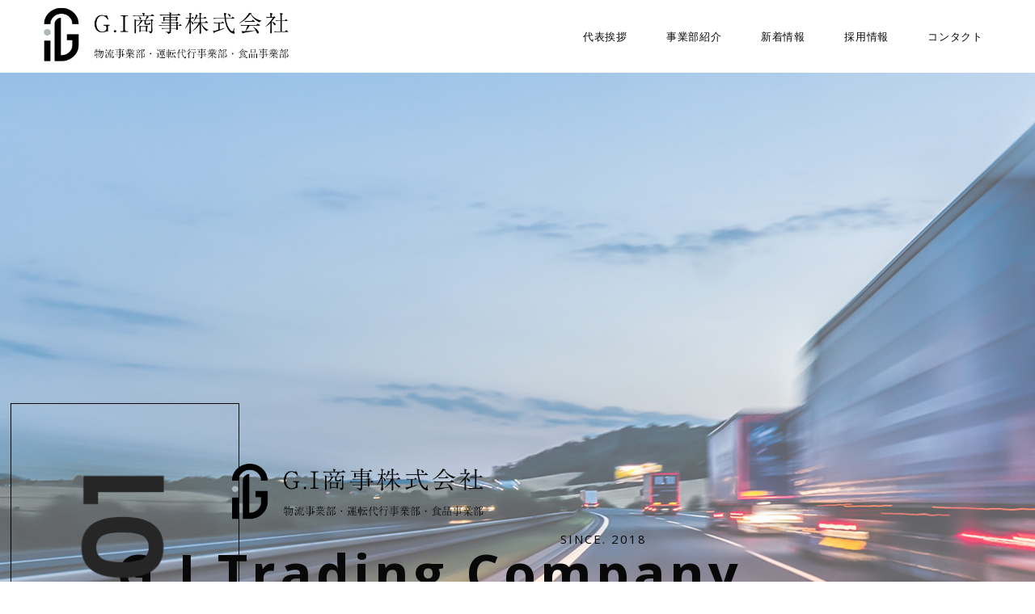

--- FILE ---
content_type: text/html; charset=UTF-8
request_url: https://www.g-i-shoji2555.com/home1
body_size: 19533
content:
<!DOCTYPE html>
<html lang="ja">
<head>
	
		<meta charset="UTF-8"/>
		<link rel="profile" href="https://gmpg.org/xfn/11"/>
		
				<meta name="viewport" content="width=device-width,initial-scale=1,user-scalable=yes">
		<title>G.I商事株式会社│物流事業・運転代行・食品事業 &#8211; 高岡市の運転代行ならげんちゃん代行</title>
<meta name='robots' content='max-image-preview:large' />
	<style>img:is([sizes="auto" i], [sizes^="auto," i]) { contain-intrinsic-size: 3000px 1500px }</style>
	<link rel='dns-prefetch' href='//g-i-shoji2555.com' />
<link rel='dns-prefetch' href='//fonts.googleapis.com' />
<link rel='dns-prefetch' href='//www.googletagmanager.com' />
<link rel="alternate" type="application/rss+xml" title="G.I商事株式会社│物流事業・運転代行・食品事業 &raquo; フィード" href="https://g-i-shoji2555.com/feed/" />
<link rel="alternate" type="application/rss+xml" title="G.I商事株式会社│物流事業・運転代行・食品事業 &raquo; コメントフィード" href="https://g-i-shoji2555.com/comments/feed/" />
<script type="text/javascript">
/* <![CDATA[ */
window._wpemojiSettings = {"baseUrl":"https:\/\/s.w.org\/images\/core\/emoji\/15.0.3\/72x72\/","ext":".png","svgUrl":"https:\/\/s.w.org\/images\/core\/emoji\/15.0.3\/svg\/","svgExt":".svg","source":{"concatemoji":"https:\/\/g-i-shoji2555.com\/wp-includes\/js\/wp-emoji-release.min.js?ver=6.7.4"}};
/*! This file is auto-generated */
!function(i,n){var o,s,e;function c(e){try{var t={supportTests:e,timestamp:(new Date).valueOf()};sessionStorage.setItem(o,JSON.stringify(t))}catch(e){}}function p(e,t,n){e.clearRect(0,0,e.canvas.width,e.canvas.height),e.fillText(t,0,0);var t=new Uint32Array(e.getImageData(0,0,e.canvas.width,e.canvas.height).data),r=(e.clearRect(0,0,e.canvas.width,e.canvas.height),e.fillText(n,0,0),new Uint32Array(e.getImageData(0,0,e.canvas.width,e.canvas.height).data));return t.every(function(e,t){return e===r[t]})}function u(e,t,n){switch(t){case"flag":return n(e,"\ud83c\udff3\ufe0f\u200d\u26a7\ufe0f","\ud83c\udff3\ufe0f\u200b\u26a7\ufe0f")?!1:!n(e,"\ud83c\uddfa\ud83c\uddf3","\ud83c\uddfa\u200b\ud83c\uddf3")&&!n(e,"\ud83c\udff4\udb40\udc67\udb40\udc62\udb40\udc65\udb40\udc6e\udb40\udc67\udb40\udc7f","\ud83c\udff4\u200b\udb40\udc67\u200b\udb40\udc62\u200b\udb40\udc65\u200b\udb40\udc6e\u200b\udb40\udc67\u200b\udb40\udc7f");case"emoji":return!n(e,"\ud83d\udc26\u200d\u2b1b","\ud83d\udc26\u200b\u2b1b")}return!1}function f(e,t,n){var r="undefined"!=typeof WorkerGlobalScope&&self instanceof WorkerGlobalScope?new OffscreenCanvas(300,150):i.createElement("canvas"),a=r.getContext("2d",{willReadFrequently:!0}),o=(a.textBaseline="top",a.font="600 32px Arial",{});return e.forEach(function(e){o[e]=t(a,e,n)}),o}function t(e){var t=i.createElement("script");t.src=e,t.defer=!0,i.head.appendChild(t)}"undefined"!=typeof Promise&&(o="wpEmojiSettingsSupports",s=["flag","emoji"],n.supports={everything:!0,everythingExceptFlag:!0},e=new Promise(function(e){i.addEventListener("DOMContentLoaded",e,{once:!0})}),new Promise(function(t){var n=function(){try{var e=JSON.parse(sessionStorage.getItem(o));if("object"==typeof e&&"number"==typeof e.timestamp&&(new Date).valueOf()<e.timestamp+604800&&"object"==typeof e.supportTests)return e.supportTests}catch(e){}return null}();if(!n){if("undefined"!=typeof Worker&&"undefined"!=typeof OffscreenCanvas&&"undefined"!=typeof URL&&URL.createObjectURL&&"undefined"!=typeof Blob)try{var e="postMessage("+f.toString()+"("+[JSON.stringify(s),u.toString(),p.toString()].join(",")+"));",r=new Blob([e],{type:"text/javascript"}),a=new Worker(URL.createObjectURL(r),{name:"wpTestEmojiSupports"});return void(a.onmessage=function(e){c(n=e.data),a.terminate(),t(n)})}catch(e){}c(n=f(s,u,p))}t(n)}).then(function(e){for(var t in e)n.supports[t]=e[t],n.supports.everything=n.supports.everything&&n.supports[t],"flag"!==t&&(n.supports.everythingExceptFlag=n.supports.everythingExceptFlag&&n.supports[t]);n.supports.everythingExceptFlag=n.supports.everythingExceptFlag&&!n.supports.flag,n.DOMReady=!1,n.readyCallback=function(){n.DOMReady=!0}}).then(function(){return e}).then(function(){var e;n.supports.everything||(n.readyCallback(),(e=n.source||{}).concatemoji?t(e.concatemoji):e.wpemoji&&e.twemoji&&(t(e.twemoji),t(e.wpemoji)))}))}((window,document),window._wpemojiSettings);
/* ]]> */
</script>
<style id='wp-emoji-styles-inline-css' type='text/css'>

	img.wp-smiley, img.emoji {
		display: inline !important;
		border: none !important;
		box-shadow: none !important;
		height: 1em !important;
		width: 1em !important;
		margin: 0 0.07em !important;
		vertical-align: -0.1em !important;
		background: none !important;
		padding: 0 !important;
	}
</style>
<link rel='stylesheet' id='wp-block-library-css' href='https://g-i-shoji2555.com/wp-includes/css/dist/block-library/style.min.css?ver=6.7.4' type='text/css' media='all' />
<style id='classic-theme-styles-inline-css' type='text/css'>
/*! This file is auto-generated */
.wp-block-button__link{color:#fff;background-color:#32373c;border-radius:9999px;box-shadow:none;text-decoration:none;padding:calc(.667em + 2px) calc(1.333em + 2px);font-size:1.125em}.wp-block-file__button{background:#32373c;color:#fff;text-decoration:none}
</style>
<style id='global-styles-inline-css' type='text/css'>
:root{--wp--preset--aspect-ratio--square: 1;--wp--preset--aspect-ratio--4-3: 4/3;--wp--preset--aspect-ratio--3-4: 3/4;--wp--preset--aspect-ratio--3-2: 3/2;--wp--preset--aspect-ratio--2-3: 2/3;--wp--preset--aspect-ratio--16-9: 16/9;--wp--preset--aspect-ratio--9-16: 9/16;--wp--preset--color--black: #000000;--wp--preset--color--cyan-bluish-gray: #abb8c3;--wp--preset--color--white: #ffffff;--wp--preset--color--pale-pink: #f78da7;--wp--preset--color--vivid-red: #cf2e2e;--wp--preset--color--luminous-vivid-orange: #ff6900;--wp--preset--color--luminous-vivid-amber: #fcb900;--wp--preset--color--light-green-cyan: #7bdcb5;--wp--preset--color--vivid-green-cyan: #00d084;--wp--preset--color--pale-cyan-blue: #8ed1fc;--wp--preset--color--vivid-cyan-blue: #0693e3;--wp--preset--color--vivid-purple: #9b51e0;--wp--preset--gradient--vivid-cyan-blue-to-vivid-purple: linear-gradient(135deg,rgba(6,147,227,1) 0%,rgb(155,81,224) 100%);--wp--preset--gradient--light-green-cyan-to-vivid-green-cyan: linear-gradient(135deg,rgb(122,220,180) 0%,rgb(0,208,130) 100%);--wp--preset--gradient--luminous-vivid-amber-to-luminous-vivid-orange: linear-gradient(135deg,rgba(252,185,0,1) 0%,rgba(255,105,0,1) 100%);--wp--preset--gradient--luminous-vivid-orange-to-vivid-red: linear-gradient(135deg,rgba(255,105,0,1) 0%,rgb(207,46,46) 100%);--wp--preset--gradient--very-light-gray-to-cyan-bluish-gray: linear-gradient(135deg,rgb(238,238,238) 0%,rgb(169,184,195) 100%);--wp--preset--gradient--cool-to-warm-spectrum: linear-gradient(135deg,rgb(74,234,220) 0%,rgb(151,120,209) 20%,rgb(207,42,186) 40%,rgb(238,44,130) 60%,rgb(251,105,98) 80%,rgb(254,248,76) 100%);--wp--preset--gradient--blush-light-purple: linear-gradient(135deg,rgb(255,206,236) 0%,rgb(152,150,240) 100%);--wp--preset--gradient--blush-bordeaux: linear-gradient(135deg,rgb(254,205,165) 0%,rgb(254,45,45) 50%,rgb(107,0,62) 100%);--wp--preset--gradient--luminous-dusk: linear-gradient(135deg,rgb(255,203,112) 0%,rgb(199,81,192) 50%,rgb(65,88,208) 100%);--wp--preset--gradient--pale-ocean: linear-gradient(135deg,rgb(255,245,203) 0%,rgb(182,227,212) 50%,rgb(51,167,181) 100%);--wp--preset--gradient--electric-grass: linear-gradient(135deg,rgb(202,248,128) 0%,rgb(113,206,126) 100%);--wp--preset--gradient--midnight: linear-gradient(135deg,rgb(2,3,129) 0%,rgb(40,116,252) 100%);--wp--preset--font-size--small: 13px;--wp--preset--font-size--medium: 20px;--wp--preset--font-size--large: 36px;--wp--preset--font-size--x-large: 42px;--wp--preset--spacing--20: 0.44rem;--wp--preset--spacing--30: 0.67rem;--wp--preset--spacing--40: 1rem;--wp--preset--spacing--50: 1.5rem;--wp--preset--spacing--60: 2.25rem;--wp--preset--spacing--70: 3.38rem;--wp--preset--spacing--80: 5.06rem;--wp--preset--shadow--natural: 6px 6px 9px rgba(0, 0, 0, 0.2);--wp--preset--shadow--deep: 12px 12px 50px rgba(0, 0, 0, 0.4);--wp--preset--shadow--sharp: 6px 6px 0px rgba(0, 0, 0, 0.2);--wp--preset--shadow--outlined: 6px 6px 0px -3px rgba(255, 255, 255, 1), 6px 6px rgba(0, 0, 0, 1);--wp--preset--shadow--crisp: 6px 6px 0px rgba(0, 0, 0, 1);}:where(.is-layout-flex){gap: 0.5em;}:where(.is-layout-grid){gap: 0.5em;}body .is-layout-flex{display: flex;}.is-layout-flex{flex-wrap: wrap;align-items: center;}.is-layout-flex > :is(*, div){margin: 0;}body .is-layout-grid{display: grid;}.is-layout-grid > :is(*, div){margin: 0;}:where(.wp-block-columns.is-layout-flex){gap: 2em;}:where(.wp-block-columns.is-layout-grid){gap: 2em;}:where(.wp-block-post-template.is-layout-flex){gap: 1.25em;}:where(.wp-block-post-template.is-layout-grid){gap: 1.25em;}.has-black-color{color: var(--wp--preset--color--black) !important;}.has-cyan-bluish-gray-color{color: var(--wp--preset--color--cyan-bluish-gray) !important;}.has-white-color{color: var(--wp--preset--color--white) !important;}.has-pale-pink-color{color: var(--wp--preset--color--pale-pink) !important;}.has-vivid-red-color{color: var(--wp--preset--color--vivid-red) !important;}.has-luminous-vivid-orange-color{color: var(--wp--preset--color--luminous-vivid-orange) !important;}.has-luminous-vivid-amber-color{color: var(--wp--preset--color--luminous-vivid-amber) !important;}.has-light-green-cyan-color{color: var(--wp--preset--color--light-green-cyan) !important;}.has-vivid-green-cyan-color{color: var(--wp--preset--color--vivid-green-cyan) !important;}.has-pale-cyan-blue-color{color: var(--wp--preset--color--pale-cyan-blue) !important;}.has-vivid-cyan-blue-color{color: var(--wp--preset--color--vivid-cyan-blue) !important;}.has-vivid-purple-color{color: var(--wp--preset--color--vivid-purple) !important;}.has-black-background-color{background-color: var(--wp--preset--color--black) !important;}.has-cyan-bluish-gray-background-color{background-color: var(--wp--preset--color--cyan-bluish-gray) !important;}.has-white-background-color{background-color: var(--wp--preset--color--white) !important;}.has-pale-pink-background-color{background-color: var(--wp--preset--color--pale-pink) !important;}.has-vivid-red-background-color{background-color: var(--wp--preset--color--vivid-red) !important;}.has-luminous-vivid-orange-background-color{background-color: var(--wp--preset--color--luminous-vivid-orange) !important;}.has-luminous-vivid-amber-background-color{background-color: var(--wp--preset--color--luminous-vivid-amber) !important;}.has-light-green-cyan-background-color{background-color: var(--wp--preset--color--light-green-cyan) !important;}.has-vivid-green-cyan-background-color{background-color: var(--wp--preset--color--vivid-green-cyan) !important;}.has-pale-cyan-blue-background-color{background-color: var(--wp--preset--color--pale-cyan-blue) !important;}.has-vivid-cyan-blue-background-color{background-color: var(--wp--preset--color--vivid-cyan-blue) !important;}.has-vivid-purple-background-color{background-color: var(--wp--preset--color--vivid-purple) !important;}.has-black-border-color{border-color: var(--wp--preset--color--black) !important;}.has-cyan-bluish-gray-border-color{border-color: var(--wp--preset--color--cyan-bluish-gray) !important;}.has-white-border-color{border-color: var(--wp--preset--color--white) !important;}.has-pale-pink-border-color{border-color: var(--wp--preset--color--pale-pink) !important;}.has-vivid-red-border-color{border-color: var(--wp--preset--color--vivid-red) !important;}.has-luminous-vivid-orange-border-color{border-color: var(--wp--preset--color--luminous-vivid-orange) !important;}.has-luminous-vivid-amber-border-color{border-color: var(--wp--preset--color--luminous-vivid-amber) !important;}.has-light-green-cyan-border-color{border-color: var(--wp--preset--color--light-green-cyan) !important;}.has-vivid-green-cyan-border-color{border-color: var(--wp--preset--color--vivid-green-cyan) !important;}.has-pale-cyan-blue-border-color{border-color: var(--wp--preset--color--pale-cyan-blue) !important;}.has-vivid-cyan-blue-border-color{border-color: var(--wp--preset--color--vivid-cyan-blue) !important;}.has-vivid-purple-border-color{border-color: var(--wp--preset--color--vivid-purple) !important;}.has-vivid-cyan-blue-to-vivid-purple-gradient-background{background: var(--wp--preset--gradient--vivid-cyan-blue-to-vivid-purple) !important;}.has-light-green-cyan-to-vivid-green-cyan-gradient-background{background: var(--wp--preset--gradient--light-green-cyan-to-vivid-green-cyan) !important;}.has-luminous-vivid-amber-to-luminous-vivid-orange-gradient-background{background: var(--wp--preset--gradient--luminous-vivid-amber-to-luminous-vivid-orange) !important;}.has-luminous-vivid-orange-to-vivid-red-gradient-background{background: var(--wp--preset--gradient--luminous-vivid-orange-to-vivid-red) !important;}.has-very-light-gray-to-cyan-bluish-gray-gradient-background{background: var(--wp--preset--gradient--very-light-gray-to-cyan-bluish-gray) !important;}.has-cool-to-warm-spectrum-gradient-background{background: var(--wp--preset--gradient--cool-to-warm-spectrum) !important;}.has-blush-light-purple-gradient-background{background: var(--wp--preset--gradient--blush-light-purple) !important;}.has-blush-bordeaux-gradient-background{background: var(--wp--preset--gradient--blush-bordeaux) !important;}.has-luminous-dusk-gradient-background{background: var(--wp--preset--gradient--luminous-dusk) !important;}.has-pale-ocean-gradient-background{background: var(--wp--preset--gradient--pale-ocean) !important;}.has-electric-grass-gradient-background{background: var(--wp--preset--gradient--electric-grass) !important;}.has-midnight-gradient-background{background: var(--wp--preset--gradient--midnight) !important;}.has-small-font-size{font-size: var(--wp--preset--font-size--small) !important;}.has-medium-font-size{font-size: var(--wp--preset--font-size--medium) !important;}.has-large-font-size{font-size: var(--wp--preset--font-size--large) !important;}.has-x-large-font-size{font-size: var(--wp--preset--font-size--x-large) !important;}
:where(.wp-block-post-template.is-layout-flex){gap: 1.25em;}:where(.wp-block-post-template.is-layout-grid){gap: 1.25em;}
:where(.wp-block-columns.is-layout-flex){gap: 2em;}:where(.wp-block-columns.is-layout-grid){gap: 2em;}
:root :where(.wp-block-pullquote){font-size: 1.5em;line-height: 1.6;}
</style>
<link rel='stylesheet' id='contact-form-7-css' href='https://g-i-shoji2555.com/wp-content/plugins/contact-form-7/includes/css/styles.css?ver=6.0.5' type='text/css' media='all' />
<link rel='stylesheet' id='rs-plugin-settings-css' href='https://g-i-shoji2555.com/wp-content/plugins/revslider/public/assets/css/settings.css?ver=5.4.8.3' type='text/css' media='all' />
<style id='rs-plugin-settings-inline-css' type='text/css'>
#rs-demo-id {}
</style>
<link rel='stylesheet' id='allston-eltdf-default-style-css' href='https://g-i-shoji2555.com/wp-content/themes/allston/style.css?ver=6.7.4' type='text/css' media='all' />
<link rel='stylesheet' id='allston-eltdf-modules-css' href='https://g-i-shoji2555.com/wp-content/themes/allston/assets/css/modules.min.css?ver=6.7.4' type='text/css' media='all' />
<style id='allston-eltdf-modules-inline-css' type='text/css'>
.page-id-5784.eltdf-boxed .eltdf-wrapper { background-attachment: fixed;}.page-id-5784 .eltdf-content .eltdf-content-inner > .eltdf-container > .eltdf-container-inner, .page-id-5784 .eltdf-content .eltdf-content-inner > .eltdf-full-width > .eltdf-full-width-inner { padding: 0px;}@media only screen and (max-width: 1024px) {.page-id-5784 .eltdf-content .eltdf-content-inner > .eltdf-container > .eltdf-container-inner, .page-id-5784 .eltdf-content .eltdf-content-inner > .eltdf-full-width > .eltdf-full-width-inner { padding: 0px;}}.page-id-5784 .eltdf-content .eltdf-content-inner > .eltdf-container > .eltdf-container-inner, .page-id-5784 .eltdf-content .eltdf-content-inner > .eltdf-full-width > .eltdf-full-width-inner { padding: 0px;}@media only screen and (max-width: 1024px) {.page-id-5784 .eltdf-content .eltdf-content-inner > .eltdf-container > .eltdf-container-inner, .page-id-5784 .eltdf-content .eltdf-content-inner > .eltdf-full-width > .eltdf-full-width-inner { padding: 0px;}}
</style>
<link rel='stylesheet' id='eltdf-font_awesome-css' href='https://g-i-shoji2555.com/wp-content/themes/allston/assets/css/font-awesome/css/font-awesome.min.css?ver=6.7.4' type='text/css' media='all' />
<link rel='stylesheet' id='eltdf-font_elegant-css' href='https://g-i-shoji2555.com/wp-content/themes/allston/assets/css/elegant-icons/style.min.css?ver=6.7.4' type='text/css' media='all' />
<link rel='stylesheet' id='eltdf-ion_icons-css' href='https://g-i-shoji2555.com/wp-content/themes/allston/assets/css/ion-icons/css/ionicons.min.css?ver=6.7.4' type='text/css' media='all' />
<link rel='stylesheet' id='eltdf-linea_icons-css' href='https://g-i-shoji2555.com/wp-content/themes/allston/assets/css/linea-icons/style.css?ver=6.7.4' type='text/css' media='all' />
<link rel='stylesheet' id='eltdf-linear_icons-css' href='https://g-i-shoji2555.com/wp-content/themes/allston/assets/css/linear-icons/style.css?ver=6.7.4' type='text/css' media='all' />
<link rel='stylesheet' id='eltdf-simple_line_icons-css' href='https://g-i-shoji2555.com/wp-content/themes/allston/assets/css/simple-line-icons/simple-line-icons.css?ver=6.7.4' type='text/css' media='all' />
<link rel='stylesheet' id='eltdf-dripicons-css' href='https://g-i-shoji2555.com/wp-content/themes/allston/assets/css/dripicons/dripicons.css?ver=6.7.4' type='text/css' media='all' />
<link rel='stylesheet' id='mediaelement-css' href='https://g-i-shoji2555.com/wp-includes/js/mediaelement/mediaelementplayer-legacy.min.css?ver=4.2.17' type='text/css' media='all' />
<link rel='stylesheet' id='wp-mediaelement-css' href='https://g-i-shoji2555.com/wp-includes/js/mediaelement/wp-mediaelement.min.css?ver=6.7.4' type='text/css' media='all' />
<link rel='stylesheet' id='allston-eltdf-style-dynamic-css' href='https://g-i-shoji2555.com/wp-content/themes/allston/assets/css/style_dynamic.css?ver=1714037317' type='text/css' media='all' />
<link rel='stylesheet' id='allston-eltdf-modules-responsive-css' href='https://g-i-shoji2555.com/wp-content/themes/allston/assets/css/modules-responsive.min.css?ver=6.7.4' type='text/css' media='all' />
<link rel='stylesheet' id='allston-eltdf-style-dynamic-responsive-css' href='https://g-i-shoji2555.com/wp-content/themes/allston/assets/css/style_dynamic_responsive.css?ver=1714037317' type='text/css' media='all' />
<link rel='stylesheet' id='allston-eltdf-google-fonts-css' href='https://fonts.googleapis.com/css?family=Raleway%3A300%2C400%2C600%2C700%7COpen+Sans%3A300%2C400%2C600%2C700&#038;subset=latin-ext&#038;ver=1.0.0' type='text/css' media='all' />
<style id='akismet-widget-style-inline-css' type='text/css'>

			.a-stats {
				--akismet-color-mid-green: #357b49;
				--akismet-color-white: #fff;
				--akismet-color-light-grey: #f6f7f7;

				max-width: 350px;
				width: auto;
			}

			.a-stats * {
				all: unset;
				box-sizing: border-box;
			}

			.a-stats strong {
				font-weight: 600;
			}

			.a-stats a.a-stats__link,
			.a-stats a.a-stats__link:visited,
			.a-stats a.a-stats__link:active {
				background: var(--akismet-color-mid-green);
				border: none;
				box-shadow: none;
				border-radius: 8px;
				color: var(--akismet-color-white);
				cursor: pointer;
				display: block;
				font-family: -apple-system, BlinkMacSystemFont, 'Segoe UI', 'Roboto', 'Oxygen-Sans', 'Ubuntu', 'Cantarell', 'Helvetica Neue', sans-serif;
				font-weight: 500;
				padding: 12px;
				text-align: center;
				text-decoration: none;
				transition: all 0.2s ease;
			}

			/* Extra specificity to deal with TwentyTwentyOne focus style */
			.widget .a-stats a.a-stats__link:focus {
				background: var(--akismet-color-mid-green);
				color: var(--akismet-color-white);
				text-decoration: none;
			}

			.a-stats a.a-stats__link:hover {
				filter: brightness(110%);
				box-shadow: 0 4px 12px rgba(0, 0, 0, 0.06), 0 0 2px rgba(0, 0, 0, 0.16);
			}

			.a-stats .count {
				color: var(--akismet-color-white);
				display: block;
				font-size: 1.5em;
				line-height: 1.4;
				padding: 0 13px;
				white-space: nowrap;
			}
		
</style>
<link rel='stylesheet' id='js_composer_front-css' href='https://g-i-shoji2555.com/wp-content/plugins/js_composer/assets/css/js_composer.min.css?ver=5.7' type='text/css' media='all' />
<script type="text/javascript" src="https://g-i-shoji2555.com/wp-includes/js/jquery/jquery.min.js?ver=3.7.1" id="jquery-core-js"></script>
<script type="text/javascript" src="https://g-i-shoji2555.com/wp-includes/js/jquery/jquery-migrate.min.js?ver=3.4.1" id="jquery-migrate-js"></script>
<script type="text/javascript" src="https://g-i-shoji2555.com/wp-content/plugins/revslider/public/assets/js/jquery.themepunch.tools.min.js?ver=5.4.8.3" id="tp-tools-js"></script>
<script type="text/javascript" src="https://g-i-shoji2555.com/wp-content/plugins/revslider/public/assets/js/jquery.themepunch.revolution.min.js?ver=5.4.8.3" id="revmin-js"></script>
<link rel="https://api.w.org/" href="https://g-i-shoji2555.com/wp-json/" /><link rel="alternate" title="JSON" type="application/json" href="https://g-i-shoji2555.com/wp-json/wp/v2/pages/5784" /><link rel="EditURI" type="application/rsd+xml" title="RSD" href="https://g-i-shoji2555.com/xmlrpc.php?rsd" />
<meta name="generator" content="WordPress 6.7.4" />
<link rel="canonical" href="https://g-i-shoji2555.com/" />
<link rel='shortlink' href='https://g-i-shoji2555.com/' />
<link rel="alternate" title="oEmbed (JSON)" type="application/json+oembed" href="https://g-i-shoji2555.com/wp-json/oembed/1.0/embed?url=https%3A%2F%2Fg-i-shoji2555.com%2F" />
<link rel="alternate" title="oEmbed (XML)" type="text/xml+oembed" href="https://g-i-shoji2555.com/wp-json/oembed/1.0/embed?url=https%3A%2F%2Fg-i-shoji2555.com%2F&#038;format=xml" />
<meta name="generator" content="Site Kit by Google 1.148.0" /><style type="text/css">.recentcomments a{display:inline !important;padding:0 !important;margin:0 !important;}</style><meta name="generator" content="Powered by WPBakery Page Builder - drag and drop page builder for WordPress."/>
<!--[if lte IE 9]><link rel="stylesheet" type="text/css" href="https://g-i-shoji2555.com/wp-content/plugins/js_composer/assets/css/vc_lte_ie9.min.css" media="screen"><![endif]--><meta name="generator" content="Powered by Slider Revolution 5.4.8.3 - responsive, Mobile-Friendly Slider Plugin for WordPress with comfortable drag and drop interface." />
<script type="text/javascript">function setREVStartSize(e){									
						try{ e.c=jQuery(e.c);var i=jQuery(window).width(),t=9999,r=0,n=0,l=0,f=0,s=0,h=0;
							if(e.responsiveLevels&&(jQuery.each(e.responsiveLevels,function(e,f){f>i&&(t=r=f,l=e),i>f&&f>r&&(r=f,n=e)}),t>r&&(l=n)),f=e.gridheight[l]||e.gridheight[0]||e.gridheight,s=e.gridwidth[l]||e.gridwidth[0]||e.gridwidth,h=i/s,h=h>1?1:h,f=Math.round(h*f),"fullscreen"==e.sliderLayout){var u=(e.c.width(),jQuery(window).height());if(void 0!=e.fullScreenOffsetContainer){var c=e.fullScreenOffsetContainer.split(",");if (c) jQuery.each(c,function(e,i){u=jQuery(i).length>0?u-jQuery(i).outerHeight(!0):u}),e.fullScreenOffset.split("%").length>1&&void 0!=e.fullScreenOffset&&e.fullScreenOffset.length>0?u-=jQuery(window).height()*parseInt(e.fullScreenOffset,0)/100:void 0!=e.fullScreenOffset&&e.fullScreenOffset.length>0&&(u-=parseInt(e.fullScreenOffset,0))}f=u}else void 0!=e.minHeight&&f<e.minHeight&&(f=e.minHeight);e.c.closest(".rev_slider_wrapper").css({height:f})					
						}catch(d){console.log("Failure at Presize of Slider:"+d)}						
					};</script>
<style type="text/css" data-type="vc_shortcodes-custom-css">.vc_custom_1525075214350{padding-top: 70px !important;padding-bottom: 165px !important;}.vc_custom_1525075298642{padding-bottom: 160px !important;}.vc_custom_1578380703208{background-image: url(https://g-i-shoji2555.com/wp-content/uploads/2019/09/h4-background-img-1.jpg?id=4520) !important;}.vc_custom_1524214890974{padding-bottom: 81px !important;}.vc_custom_1569805376757{padding-right: 0px !important;padding-bottom: 0px !important;padding-left: 0px !important;background-position: center !important;background-repeat: no-repeat !important;background-size: cover !important;}.vc_custom_1580804810894{background-color: #3d3d3d !important;}.vc_custom_1523977220322{padding-right: 0px !important;padding-bottom: 0px !important;padding-left: 0px !important;}</style><noscript><style type="text/css"> .wpb_animate_when_almost_visible { opacity: 1; }</style></noscript></head>
<body data-rsssl=1 class="home page-template page-template-full-width page-template-full-width-php page page-id-5784 allston-core-1.1.1 allston-ver-1.1.3 eltdf-empty-google-api eltdf-wide-dropdown-menu-content-in-grid eltdf-no-behavior eltdf-dropdown-animate-height eltdf-header-standard eltdf-menu-area-shadow-disable eltdf-menu-area-in-grid-shadow-disable eltdf-menu-area-border-disable eltdf-menu-area-in-grid-border-disable eltdf-logo-area-border-disable eltdf-default-mobile-header eltdf-sticky-up-mobile-header wpb-js-composer js-comp-ver-5.7 vc_responsive" itemscope itemtype="http://schema.org/WebPage">
	
    <div class="eltdf-wrapper">
        <div class="eltdf-wrapper-inner">
            
<header class="eltdf-page-header">
		
				
	<div class="eltdf-menu-area eltdf-menu-right">
				
						
			<div class="eltdf-vertical-align-containers">
				<div class="eltdf-position-left"><!--
				 --><div class="eltdf-position-left-inner">
						

<div class="eltdf-logo-wrapper">
    <a itemprop="url" href="https://g-i-shoji2555.com/" style="height: 148px;">
        <img itemprop="image" class="eltdf-normal-logo" src="https://g-i-shoji2555.com/wp-content/uploads/2024/04/logo.png" width="1065" height="296"  alt="logo"/>
        <img itemprop="image" class="eltdf-dark-logo" src="https://g-i-shoji2555.com/wp-content/uploads/2024/04/logo.png" width="1065" height="296"  alt="dark logo"/>        <img itemprop="image" class="eltdf-light-logo" src="https://g-i-shoji2555.com/wp-content/uploads/2024/04/logo00.png" width="1065" height="296"  alt="light logo"/>    </a>
</div>

											</div>
				</div>
								<div class="eltdf-position-right"><!--
				 --><div class="eltdf-position-right-inner">
													
<nav class="eltdf-main-menu eltdf-drop-down eltdf-default-nav">
    <ul id="menu-menu" class="clearfix"><li id="nav-menu-item-4972" class="menu-item menu-item-type-post_type menu-item-object-page  narrow"><a href="https://g-i-shoji2555.com/%e4%bb%a3%e8%a1%a8%e6%8c%a8%e6%8b%b6/" class=""><span class="item_outer"><span class="item_text">代表挨拶</span></span></a></li>
<li id="nav-menu-item-4961" class="menu-item menu-item-type-custom menu-item-object-custom menu-item-has-children  has_sub narrow"><a href="https://g-i-shoji2555.com/%e7%89%a9%e6%b5%81%e4%ba%8b%e6%a5%ad%e9%83%a8/" class=""><span class="item_outer"><span class="item_text">事業部紹介</span><i class="eltdf-menu-arrow fa fa-angle-down"></i></span></a>
<div class="second"><div class="inner"><ul>
	<li id="nav-menu-item-4681" class="menu-item menu-item-type-post_type menu-item-object-page "><a href="https://g-i-shoji2555.com/%e7%89%a9%e6%b5%81%e4%ba%8b%e6%a5%ad%e9%83%a8/" class=""><span class="item_outer"><span class="item_text">物流事業部</span></span></a></li>
	<li id="nav-menu-item-4682" class="menu-item menu-item-type-post_type menu-item-object-page "><a href="https://g-i-shoji2555.com/%e3%81%92%e3%82%93%e3%81%a1%e3%82%83%e3%82%93%e4%bb%a3%e8%a1%8c/" class=""><span class="item_outer"><span class="item_text">運転代行事業部</span></span></a></li>
	<li id="nav-menu-item-4680" class="menu-item menu-item-type-post_type menu-item-object-page "><a href="https://g-i-shoji2555.com/%e9%a3%9f%e5%93%81%e4%ba%8b%e6%a5%ad%e9%83%a8/" class=""><span class="item_outer"><span class="item_text">食品事業部</span></span></a></li>
</ul></div></div>
</li>
<li id="nav-menu-item-4685" class="menu-item menu-item-type-post_type menu-item-object-page  narrow"><a href="https://g-i-shoji2555.com/%e6%96%b0%e7%9d%80%e6%83%85%e5%a0%b1/" class=""><span class="item_outer"><span class="item_text">新着情報</span></span></a></li>
<li id="nav-menu-item-4683" class="menu-item menu-item-type-post_type menu-item-object-page  narrow"><a href="https://g-i-shoji2555.com/%e6%b1%82%e4%ba%ba%e8%a6%81%e9%a0%85/" class=""><span class="item_outer"><span class="item_text">採用情報</span></span></a></li>
<li id="nav-menu-item-4684" class="menu-item menu-item-type-post_type menu-item-object-page menu-item-has-children  has_sub narrow"><a href="https://g-i-shoji2555.com/%e5%95%8f%e3%81%84%e5%90%88%e3%82%8f%e3%81%9b/" class=""><span class="item_outer"><span class="item_text">コンタクト</span><i class="eltdf-menu-arrow fa fa-angle-down"></i></span></a>
<div class="second"><div class="inner"><ul>
	<li id="nav-menu-item-4697" class="menu-item menu-item-type-post_type menu-item-object-page menu-item-privacy-policy "><a href="https://g-i-shoji2555.com/privacy-policy/" class=""><span class="item_outer"><span class="item_text">プライバシーポリシー</span></span></a></li>
</ul></div></div>
</li>
</ul></nav>

																	</div>
				</div>
			</div>
			
			</div>
			
		
		
	</header>


<header class="eltdf-mobile-header">
		
	<div class="eltdf-mobile-header-inner">
		<div class="eltdf-mobile-header-holder">
			<div class="eltdf-grid">
				<div class="eltdf-vertical-align-containers">
					<div class="eltdf-vertical-align-containers">
													<div class="eltdf-mobile-menu-opener eltdf-mobile-menu-opener-icon-pack">
								<a href="javascript:void(0)">
									<span class="eltdf-mobile-menu-icon">
										<span aria-hidden="true" class="eltdf-icon-font-elegant icon_menu "></span>									</span>
																	</a>
							</div>
												<div class="eltdf-position-center"><!--
						 --><div class="eltdf-position-center-inner">
								

<div class="eltdf-mobile-logo-wrapper">
    <a itemprop="url" href="https://g-i-shoji2555.com/" style="height: 148px">
        <img itemprop="image" src="https://g-i-shoji2555.com/wp-content/uploads/2024/04/logo.png" width="1065" height="296"  alt="Mobile Logo"/>
    </a>
</div>

							</div>
						</div>
						<div class="eltdf-position-right"><!--
						 --><div class="eltdf-position-right-inner">
															</div>
						</div>
					</div>
				</div>
			</div>
		</div>
		
<nav class="eltdf-mobile-nav">
    <div class="eltdf-grid">
		<ul id="menu-menu-1" class=""><li id="mobile-menu-item-4972" class="menu-item menu-item-type-post_type menu-item-object-page "><a href="https://g-i-shoji2555.com/%e4%bb%a3%e8%a1%a8%e6%8c%a8%e6%8b%b6/" class=""><span>代表挨拶</span></a></li>
<li id="mobile-menu-item-4961" class="menu-item menu-item-type-custom menu-item-object-custom menu-item-has-children  has_sub"><a href="https://g-i-shoji2555.com/%e7%89%a9%e6%b5%81%e4%ba%8b%e6%a5%ad%e9%83%a8/" class=""><span>事業部紹介</span></a><span class="mobile_arrow"><i class="eltdf-sub-arrow fa fa-angle-right"></i><i class="fa fa-angle-down"></i></span>
<ul class="sub_menu">
	<li id="mobile-menu-item-4681" class="menu-item menu-item-type-post_type menu-item-object-page "><a href="https://g-i-shoji2555.com/%e7%89%a9%e6%b5%81%e4%ba%8b%e6%a5%ad%e9%83%a8/" class=""><span>物流事業部</span></a></li>
	<li id="mobile-menu-item-4682" class="menu-item menu-item-type-post_type menu-item-object-page "><a href="https://g-i-shoji2555.com/%e3%81%92%e3%82%93%e3%81%a1%e3%82%83%e3%82%93%e4%bb%a3%e8%a1%8c/" class=""><span>運転代行事業部</span></a></li>
	<li id="mobile-menu-item-4680" class="menu-item menu-item-type-post_type menu-item-object-page "><a href="https://g-i-shoji2555.com/%e9%a3%9f%e5%93%81%e4%ba%8b%e6%a5%ad%e9%83%a8/" class=""><span>食品事業部</span></a></li>
</ul>
</li>
<li id="mobile-menu-item-4685" class="menu-item menu-item-type-post_type menu-item-object-page "><a href="https://g-i-shoji2555.com/%e6%96%b0%e7%9d%80%e6%83%85%e5%a0%b1/" class=""><span>新着情報</span></a></li>
<li id="mobile-menu-item-4683" class="menu-item menu-item-type-post_type menu-item-object-page "><a href="https://g-i-shoji2555.com/%e6%b1%82%e4%ba%ba%e8%a6%81%e9%a0%85/" class=""><span>採用情報</span></a></li>
<li id="mobile-menu-item-4684" class="menu-item menu-item-type-post_type menu-item-object-page menu-item-has-children  has_sub"><a href="https://g-i-shoji2555.com/%e5%95%8f%e3%81%84%e5%90%88%e3%82%8f%e3%81%9b/" class=""><span>コンタクト</span></a><span class="mobile_arrow"><i class="eltdf-sub-arrow fa fa-angle-right"></i><i class="fa fa-angle-down"></i></span>
<ul class="sub_menu">
	<li id="mobile-menu-item-4697" class="menu-item menu-item-type-post_type menu-item-object-page menu-item-privacy-policy "><a href="https://g-i-shoji2555.com/privacy-policy/" class=""><span>プライバシーポリシー</span></a></li>
</ul>
</li>
</ul>    </div>
</nav>

	</div>
	
	</header>

			<a id='eltdf-back-to-top' href='#'>
                <span class="eltdf-icon-stack">
                	<span class="icon-arrows-up"></span>
                </span>
			</a>
			        
            <div class="eltdf-content" >
                <div class="eltdf-content-inner">
<div class="eltdf-full-width">
    	<div class="eltdf-full-width-inner">
        					<div class="eltdf-grid-row">
				<div class="eltdf-page-content-holder eltdf-grid-col-12">
					<div class="vc_row wpb_row vc_row-fluid" ><div class="wpb_column vc_column_container vc_col-sm-12"><div class="vc_column-inner"><div class="wpb_wrapper"><link href="https://fonts.googleapis.com/css?family=Open+Sans:700%2C400" rel="stylesheet" property="stylesheet" type="text/css" media="all">
<div id="rev_slider_1_1_wrapper" class="rev_slider_wrapper fullwidthbanner-container" data-source="gallery" style="margin:0px auto;background:transparent;padding:0px;margin-top:0px;margin-bottom:0px;">
<!-- START REVOLUTION SLIDER 5.4.8.3 fullwidth mode -->
	<div id="rev_slider_1_1" class="rev_slider fullwidthabanner" style="display:none;" data-version="5.4.8.3">
<ul>	<!-- SLIDE  -->
	<li data-index="rs-1" data-transition="fade" data-slotamount="default" data-hideafterloop="0" data-hideslideonmobile="off"  data-easein="default" data-easeout="default" data-masterspeed="default"  data-delay="4010"  data-rotate="0"  data-saveperformance="off"  data-title="Slide" data-param1="04" data-param2="01" data-param3="" data-param4="" data-param5="" data-param6="" data-param7="" data-param8="" data-param9="" data-param10="" data-description="">
		<!-- MAIN IMAGE -->
		<img decoding="async" src="https://g-i-shoji2555.com/wp-content/plugins/revslider/admin/assets/images/transparent.png"  alt="" title="HOME1"  data-bgposition="center center" data-bgfit="cover" data-bgrepeat="no-repeat" class="rev-slidebg" data-no-retina>
		<!-- LAYERS -->

		<!-- LAYER NR. 1 -->
		<div class="tp-caption  " 
			 id="slide-1-layer-3" 
			 data-x="['left','left','left','left']" data-hoffset="['1','-111','-110','-468']" 
			 data-y="['top','top','top','top']" data-voffset="['-1','-227','0','-14']" 
						data-width="none"
			data-height="none"
			data-whitespace="nowrap"
 
			data-type="image" 
			data-responsive_offset="on" 
			data-responsive="off"
			data-frames='[{"delay":10,"speed":1000,"frame":"0","from":"x:-50px;opacity:0;","to":"o:1;","ease":"Power2.easeOut"},{"delay":"wait","speed":300,"frame":"999","to":"opacity:0;","ease":"Power3.easeInOut"}]'
			data-textAlign="['inherit','inherit','inherit','inherit']"
			data-paddingtop="[0,0,0,0]"
			data-paddingright="[0,0,0,0]"
			data-paddingbottom="[0,0,0,0]"
			data-paddingleft="[0,0,0,0]"

			style="z-index: 5;"><img fetchpriority="high" decoding="async" src="https://g-i-shoji2555.com/wp-content/uploads/2019/09/h4-slide-1-1.jpg" alt="" data-ww="['1780px','1344px','1000px','1000px']" data-hh="['883px','667px','496px','496px']" width="1770" height="878" data-no-retina> </div>

		<!-- LAYER NR. 2 -->
		<div class="tp-caption  " 
			 id="slide-1-layer-5" 
			 data-x="['center','center','center','center']" data-hoffset="['-163','19','56','97']" 
			 data-y="['middle','middle','middle','middle']" data-voffset="['428','163','219','244']" 
						data-fontsize="['65','65','30','20']"
			data-lineheight="['72','72','72','60']"
			data-width="['none','none','587','none']"
			data-height="none"
			data-whitespace="nowrap"
 
			data-type="text" 
			data-responsive_offset="on" 
			data-responsive="off"
			data-frames='[{"delay":300.00030517578125,"speed":1000,"frame":"0","from":"x:-50px;opacity:0;","to":"o:1;","ease":"Power3.easeInOut"},{"delay":"wait","speed":300,"frame":"999","to":"opacity:0;","ease":"Power3.easeInOut"}]'
			data-textAlign="['inherit','inherit','inherit','inherit']"
			data-paddingtop="[0,0,0,0]"
			data-paddingright="[0,0,0,0]"
			data-paddingbottom="[0,0,0,0]"
			data-paddingleft="[0,0,0,0]"

			style="z-index: 6; white-space: nowrap; font-size: 65px; line-height: 72px; font-weight: 700; color: #080808; letter-spacing: 5px;font-family:Open Sans;">G.I Trading Company </div>

		<!-- LAYER NR. 3 -->
		<div class="tp-caption  " 
			 id="slide-1-layer-6" 
			 data-x="['center','center','center','center']" data-hoffset="['161','-169','-20','85']" 
			 data-y="['middle','middle','middle','middle']" data-voffset="['366','61','154','227']" 
						data-width="['none','none','none','184']"
			data-height="['none','none','none','41']"
			data-whitespace="['nowrap','nowrap','nowrap','normal']"
 
			data-type="text" 
			data-responsive_offset="on" 
			data-responsive="off"
			data-frames='[{"delay":600.00030517578125,"speed":1000,"frame":"0","from":"x:-50px;opacity:0;","to":"o:1;","ease":"Power3.easeInOut"},{"delay":"wait","speed":300,"frame":"999","to":"opacity:0;","ease":"Power3.easeInOut"}]'
			data-textAlign="['inherit','inherit','inherit','inherit']"
			data-paddingtop="[0,0,0,0]"
			data-paddingright="[0,0,0,0]"
			data-paddingbottom="[0,0,0,0]"
			data-paddingleft="[0,0,0,0]"

			style="z-index: 7; white-space: nowrap; font-size: 15px; line-height: 20px; font-weight: 400; color: #080808; letter-spacing: 2px;font-family:Open Sans;text-transform:uppercase;">SINCE. 2018 </div>

		<!-- LAYER NR. 4 -->
		<div class="tp-caption  " 
			 id="slide-1-layer-1" 
			 data-x="['center','center','center','center']" data-hoffset="['-728','-503','-355','-129']" 
			 data-y="['middle','middle','middle','middle']" data-voffset="['335','91','153','195']" 
						data-width="none"
			data-height="none"
			data-whitespace="nowrap"
 
			data-type="image" 
			data-responsive_offset="on" 
			data-responsive="off"
			data-frames='[{"delay":900.00030517578125,"speed":1000,"frame":"0","from":"x:-50px;opacity:0;","to":"o:1;","ease":"Power3.easeInOut"},{"delay":"wait","speed":300,"frame":"999","to":"opacity:0;","ease":"Power3.easeInOut"}]'
			data-textAlign="['inherit','inherit','inherit','inherit']"
			data-paddingtop="[0,0,0,0]"
			data-paddingright="[0,0,0,0]"
			data-paddingbottom="[0,0,0,0]"
			data-paddingleft="[0,0,0,0]"

			style="z-index: 8;"><img decoding="async" src="https://g-i-shoji2555.com/wp-content/uploads/revslider/home-4/slide-1-img-1.png" alt="" data-ww="['283px','220px','190px','125px']" data-hh="['294px','228px','197px','130px']" width="285" height="296" data-no-retina> </div>

		<!-- LAYER NR. 5 -->
		<div class="tp-caption   tp-resizeme" 
			 id="slide-1-layer-7" 
			 data-x="['left','left','left','left']" data-hoffset="['409','409','409','409']" 
			 data-y="['top','top','top','top']" data-voffset="['711','711','711','711']" 
						data-width="none"
			data-height="none"
			data-whitespace="nowrap"
 
			data-type="image" 
			data-responsive_offset="on" 

			data-frames='[{"delay":160,"speed":300,"frame":"0","from":"opacity:0;","to":"o:1;","ease":"Power3.easeInOut"},{"delay":"wait","speed":300,"frame":"999","to":"opacity:0;","ease":"Power3.easeInOut"}]'
			data-textAlign="['inherit','inherit','inherit','inherit']"
			data-paddingtop="[0,0,0,0]"
			data-paddingright="[0,0,0,0]"
			data-paddingbottom="[0,0,0,0]"
			data-paddingleft="[0,0,0,0]"

			style="z-index: 9;"><img decoding="async" src="https://g-i-shoji2555.com/wp-content/uploads/2024/04/logo.png" alt="" data-ww="['500px','500px','500px','500px']" data-hh="['139','139','139','139']" width="1065" height="296" data-no-retina> </div>
	</li>
</ul>
<div class="tp-bannertimer tp-bottom" style="visibility: hidden !important;"></div>	</div>
<script>var htmlDiv = document.getElementById("rs-plugin-settings-inline-css"); var htmlDivCss="";
				if(htmlDiv) {
					htmlDiv.innerHTML = htmlDiv.innerHTML + htmlDivCss;
				}else{
					var htmlDiv = document.createElement("div");
					htmlDiv.innerHTML = "<style>" + htmlDivCss + "</style>";
					document.getElementsByTagName("head")[0].appendChild(htmlDiv.childNodes[0]);
				}
			</script>
		<script type="text/javascript">
if (setREVStartSize!==undefined) setREVStartSize(
	{c: '#rev_slider_1_1', responsiveLevels: [1240,1024,778,480], gridwidth: [1920,1441,1025,480], gridheight: [1000,680,600,600], sliderLayout: 'fullwidth'});
			
var revapi1,
	tpj;	
(function() {			
	if (!/loaded|interactive|complete/.test(document.readyState)) document.addEventListener("DOMContentLoaded",onLoad); else onLoad();	
	function onLoad() {				
		if (tpj===undefined) { tpj = jQuery; if("off" == "on") tpj.noConflict();}
	if(tpj("#rev_slider_1_1").revolution == undefined){
		revslider_showDoubleJqueryError("#rev_slider_1_1");
	}else{
		revapi1 = tpj("#rev_slider_1_1").show().revolution({
			sliderType:"standard",
			jsFileLocation:"//g-i-shoji2555.com/wp-content/plugins/revslider/public/assets/js/",
			sliderLayout:"fullwidth",
			dottedOverlay:"none",
			delay:9000,
			navigation: {
				onHoverStop:"off",
			},
			responsiveLevels:[1240,1024,778,480],
			visibilityLevels:[1240,1024,778,480],
			gridwidth:[1920,1441,1025,480],
			gridheight:[1000,680,600,600],
			lazyType:"none",
			shadow:0,
			spinner:"off",
			stopLoop:"off",
			stopAfterLoops:-1,
			stopAtSlide:-1,
			shuffle:"off",
			autoHeight:"off",
			disableProgressBar:"on",
			hideThumbsOnMobile:"off",
			hideSliderAtLimit:0,
			hideCaptionAtLimit:0,
			hideAllCaptionAtLilmit:0,
			debugMode:false,
			fallbacks: {
				simplifyAll:"off",
				nextSlideOnWindowFocus:"off",
				disableFocusListener:false,
			}
		});
	}; /* END OF revapi call */
	
 }; /* END OF ON LOAD FUNCTION */
}()); /* END OF WRAPPING FUNCTION */
</script>
		</div><!-- END REVOLUTION SLIDER --></div></div></div></div><div class="eltdf-row-grid-section-wrapper "  ><div class="eltdf-row-grid-section"><div class="vc_row wpb_row vc_row-fluid vc_custom_1525075214350 vc_row-o-content-top vc_row-flex" ><div class="wpb_column vc_column_container vc_col-sm-12 vc_col-lg-6 vc_col-md-8 vc_col-xs-12"><div class="vc_column-inner"><div class="wpb_wrapper"><div class="eltdf-elements-holder   eltdf-one-column  eltdf-responsive-mode-768 " ><div class="eltdf-eh-item  eltdf-vertical-alignment-top   "  data-item-class="eltdf-eh-custom-2411" data-1366-1600="120px 72px 0 107px" data-1024-1366="84px 97px 0 34px" data-768-1024="0 0 0 0" data-680-768="54px 106px 0px 0px" data-680="0 0 0 0">
		<div class="eltdf-eh-item-inner">
		<div class="eltdf-eh-item-content eltdf-eh-custom-2411" style="padding: 199px 65px 0 107px">
			
	<div  class="wpb_single_image wpb_content_element vc_align_left  wpb_animate_when_almost_visible wpb_bounceInRight bounceInRight">
		
		<figure class="wpb_wrapper vc_figure">
			<div class="vc_single_image-wrapper   vc_box_border_grey"><img loading="lazy" decoding="async" width="548" height="545" src="https://g-i-shoji2555.com/wp-content/uploads/2019/09/2019-09-30_10h11_25.jpg" class="vc_single_image-img attachment-full" alt="" srcset="https://g-i-shoji2555.com/wp-content/uploads/2019/09/2019-09-30_10h11_25.jpg 548w, https://g-i-shoji2555.com/wp-content/uploads/2019/09/2019-09-30_10h11_25-150x150.jpg 150w, https://g-i-shoji2555.com/wp-content/uploads/2019/09/2019-09-30_10h11_25-300x298.jpg 300w, https://g-i-shoji2555.com/wp-content/uploads/2019/09/2019-09-30_10h11_25-100x100.jpg 100w" sizes="auto, (max-width: 548px) 100vw, 548px" /></div>
		</figure>
	</div>
		</div>
	</div>
</div>

</div><div class="eltdf-elements-holder   eltdf-two-columns  eltdf-responsive-mode-1024 " ><div class="eltdf-eh-item     "  data-item-class="eltdf-eh-custom-8902" data-1366-1600="38px 0 0 107px" data-1024-1366="38px 20px 0 37px" data-768-1024="38px 0 0 0" data-680-768="38px 0px 0px 0px" data-680="38px 0 0px 0">
		<div class="eltdf-eh-item-inner">
		<div class="eltdf-eh-item-content eltdf-eh-custom-8902" style="padding: 38px 0 0 107px">
			<a itemprop="url" href="https://g-i-shoji2555.com/%e7%89%a9%e6%b5%81%e4%ba%8b%e6%a5%ad%e9%83%a8/" target="_self"  class="eltdf-btn eltdf-btn-medium eltdf-btn-solid"  >
    <span class="eltdf-btn-text">物流事業部→</span>
    </a>		</div>
	</div>
</div>

</div></div></div></div><div class="wpb_column vc_column_container vc_col-sm-12 vc_col-lg-6 vc_col-md-12 vc_col-xs-12"><div class="vc_column-inner"><div class="wpb_wrapper"><div class="eltdf-elements-holder   eltdf-one-column  eltdf-responsive-mode-768 " ><div class="eltdf-eh-item     "  data-item-class="eltdf-eh-custom-2928" data-1366-1600="0px 50px 0 0" data-1024-1366="20px 30px" data-768-1024="170px 80px 0 0" data-680-768="60px 60px 0 0px" data-680="60px 40px 0 40px">
		<div class="eltdf-eh-item-inner">
		<div class="eltdf-eh-item-content eltdf-eh-custom-2928" style="padding: 130px 0 0 0">
			<div class="eltdf-parallax-info-item-holder eltdf-pii-right-aligned">
	<div class="eltdf-parallax-info-item">
												<div class="eltdf-pii-image-holder eltdf-pii-main-image-holder" data-parallax="{&quot;y&quot;: -50, &quot;smoothness&quot;: 20}">
		        <img class="eltdf-pii-main-image"
		        	src="https://g-i-shoji2555.com/wp-content/uploads/2019/09/6-1.jpg" 
		        	alt=""
		        	/>
			</div>
											<div class="eltdf-pii-image-holder eltdf-pii-background-image-holder" data-parallax="{&quot;y&quot;: -130, &quot;smoothness&quot;: 20}">
		        <img class="eltdf-pii-background-image"
		        	src="https://g-i-shoji2555.com/wp-content/uploads/2018/05/pattern-h4-img-1.jpg" 
		        	alt="pattern-h4-img-1"
		        	/>
			</div>
											<div class="eltdf-pii-image-holder eltdf-pii-foreground-image-holder" data-parallax="{&quot;y&quot;: 60, &quot;smoothness&quot;: 20}">
		        <img class="eltdf-pii-foreground-image"
		        	src="https://g-i-shoji2555.com/wp-content/uploads/2018/05/img-2.png" 
		        	alt="img-2"
		        	/>
			</div>
										<div class="eltdf-pii-title-holder">
				<h5 class="eltdf-pii-title">
					<span class="eltdf-pii-char">/</span>
					<span class="eltdf-pii-title-text">
						<span class="eltdf-pii-title-text-inner">
							Logistics Division						</span>
					</span>
				</h5>
			</div>
			</div>
</div>		</div>
	</div>
</div>

</div></div></div></div></div></div></div><div class="eltdf-row-grid-section-wrapper "  ><div class="eltdf-row-grid-section"><div class="vc_row wpb_row vc_row-fluid vc_custom_1525075298642 vc_row-o-content-top vc_row-flex" ><div class="wpb_column vc_column_container vc_col-sm-12 vc_col-lg-6 vc_col-md-12 vc_col-xs-12"><div class="vc_column-inner"><div class="wpb_wrapper"><div class="eltdf-elements-holder   eltdf-one-column  eltdf-responsive-mode-768 " ><div class="eltdf-eh-item     "  data-item-class="eltdf-eh-custom-8429" data-1366-1600="0 0px 0 50px" data-1024-1366="0px 30px" data-680="0 40px">
		<div class="eltdf-eh-item-inner">
		<div class="eltdf-eh-item-content eltdf-eh-custom-8429" >
			<div class="eltdf-parallax-info-item-holder eltdf-pii-left-aligned">
	<div class="eltdf-parallax-info-item">
												<div class="eltdf-pii-image-holder eltdf-pii-main-image-holder" data-parallax="{&quot;y&quot;: -50, &quot;smoothness&quot;: 20}">
		        <img class="eltdf-pii-main-image"
		        	src="https://g-i-shoji2555.com/wp-content/uploads/2019/09/1.jpg" 
		        	alt=""
		        	/>
			</div>
											<div class="eltdf-pii-image-holder eltdf-pii-background-image-holder" data-parallax="{&quot;y&quot;: -130, &quot;smoothness&quot;: 20}">
		        <img class="eltdf-pii-background-image"
		        	src="https://g-i-shoji2555.com/wp-content/uploads/2018/05/pattern-h4-img-1.jpg" 
		        	alt="pattern-h4-img-1"
		        	/>
			</div>
											<div class="eltdf-pii-image-holder eltdf-pii-foreground-image-holder" data-parallax="{&quot;y&quot;: 60, &quot;smoothness&quot;: 20}">
		        <img class="eltdf-pii-foreground-image"
		        	src="https://g-i-shoji2555.com/wp-content/uploads/2018/05/img-3.png" 
		        	alt="img-3"
		        	/>
			</div>
										<div class="eltdf-pii-title-holder">
				<h5 class="eltdf-pii-title">
					<span class="eltdf-pii-char">/</span>
					<span class="eltdf-pii-title-text">
						<span class="eltdf-pii-title-text-inner">
							Driving agency Division						</span>
					</span>
				</h5>
			</div>
			</div>
</div>		</div>
	</div>
</div>

</div></div></div></div><div class="wpb_column vc_column_container vc_col-sm-12 vc_col-lg-6 vc_col-md-8 vc_col-xs-12"><div class="vc_column-inner"><div class="wpb_wrapper"><div class="eltdf-elements-holder   eltdf-one-column  eltdf-responsive-mode-768 " ><div class="eltdf-eh-item     "  data-item-class="eltdf-eh-custom-8097" data-1366-1600="120px 0 0 28px" data-1024-1366="84px 0 0 77px" data-768-1024="98px 0 0 0px" data-680-768="110px 158px 0 0px" data-680="70px 0 0 0">
		<div class="eltdf-eh-item-inner">
		<div class="eltdf-eh-item-content eltdf-eh-custom-8097" style="padding: 193px 158px 0 77px">
			
	<div  class="wpb_single_image wpb_content_element vc_align_left  wpb_animate_when_almost_visible wpb_bounceInLeft bounceInLeft">
		
		<figure class="wpb_wrapper vc_figure">
			<div class="vc_single_image-wrapper   vc_box_border_grey"><img loading="lazy" decoding="async" width="548" height="545" src="https://g-i-shoji2555.com/wp-content/uploads/2019/09/b-3.jpg" class="vc_single_image-img attachment-full" alt="" srcset="https://g-i-shoji2555.com/wp-content/uploads/2019/09/b-3.jpg 548w, https://g-i-shoji2555.com/wp-content/uploads/2019/09/b-3-150x150.jpg 150w, https://g-i-shoji2555.com/wp-content/uploads/2019/09/b-3-300x298.jpg 300w, https://g-i-shoji2555.com/wp-content/uploads/2019/09/b-3-100x100.jpg 100w" sizes="auto, (max-width: 548px) 100vw, 548px" /></div>
		</figure>
	</div>
		</div>
	</div>
</div>

</div><div class="eltdf-elements-holder   eltdf-one-column  eltdf-responsive-mode-768 " ><div class="eltdf-eh-item     "  data-item-class="eltdf-eh-custom-6678" data-1366-1600="27px 119px 0 24px" data-1024-1366="27px 0 0 75px" data-768-1024="27px 0px 20px 0px" data-680-768="27px 0px 20px 0px" data-680="27px 0px 20px 0px">
		<div class="eltdf-eh-item-inner">
		<div class="eltdf-eh-item-content eltdf-eh-custom-6678" style="padding: 27px 66px 0 75px">
			<a itemprop="url" href="https://g-i-shoji2555.com/%e3%81%92%e3%82%93%e3%81%a1%e3%82%83%e3%82%93%e4%bb%a3%e8%a1%8c/" target="_self"  class="eltdf-btn eltdf-btn-medium eltdf-btn-solid"  >
    <span class="eltdf-btn-text">運転代行事業部→</span>
    </a>		</div>
	</div>
</div>

</div></div></div></div></div></div></div><div class="eltdf-row-grid-section-wrapper "  ><div class="eltdf-row-grid-section"><div class="vc_row wpb_row vc_row-fluid vc_row-o-content-top vc_row-flex" ><div class="wpb_column vc_column_container vc_col-sm-12 vc_col-lg-6 vc_col-md-8 vc_col-xs-12"><div class="vc_column-inner"><div class="wpb_wrapper"><div class="eltdf-elements-holder   eltdf-one-column  eltdf-responsive-mode-768 " ><div class="eltdf-eh-item     "  data-item-class="eltdf-eh-custom-8735" data-1366-1600="100px 129px 0 107px" data-1024-1366="86px 91px 0 44px" data-768-1024="0 0 0 0" data-680-768="0 0px 160px 0px" data-680="0 0px 70px 0px">
		<div class="eltdf-eh-item-inner">
		<div class="eltdf-eh-item-content eltdf-eh-custom-8735" style="padding: 180px 126px 0 107px">
			
	<div  class="wpb_single_image wpb_content_element vc_align_left  wpb_animate_when_almost_visible wpb_bounceInRight bounceInRight">
		
		<figure class="wpb_wrapper vc_figure">
			<div class="vc_single_image-wrapper   vc_box_border_grey"><img loading="lazy" decoding="async" width="548" height="424" src="https://g-i-shoji2555.com/wp-content/uploads/2019/10/2019-09-30_10h11_235.jpg" class="vc_single_image-img attachment-full" alt="" srcset="https://g-i-shoji2555.com/wp-content/uploads/2019/10/2019-09-30_10h11_235.jpg 548w, https://g-i-shoji2555.com/wp-content/uploads/2019/10/2019-09-30_10h11_235-300x232.jpg 300w" sizes="auto, (max-width: 548px) 100vw, 548px" /></div>
		</figure>
	</div>
<div class="vc_empty_space"   style="height: 28px" ><span class="vc_empty_space_inner"></span></div>
<a itemprop="url" href="https://g-i-shoji2555.com/%e9%a3%9f%e5%93%81%e4%ba%8b%e6%a5%ad%e9%83%a8/" target="_self"  class="eltdf-btn eltdf-btn-medium eltdf-btn-solid"  >
    <span class="eltdf-btn-text">食品事業部→</span>
    </a>		</div>
	</div>
</div>

</div></div></div></div><div class="wpb_column vc_column_container vc_col-sm-12 vc_col-lg-6 vc_col-md-10 vc_col-xs-12"><div class="vc_column-inner"><div class="wpb_wrapper"><div class="eltdf-elements-holder   eltdf-one-column  eltdf-responsive-mode-768 " ><div class="eltdf-eh-item     "  data-item-class="eltdf-eh-custom-6782" data-1366-1600="0 50px 0 0" data-1024-1366="0 30px" data-768-1024="170px 80px 0 0" data-680="60px 40px 7px 40px">
		<div class="eltdf-eh-item-inner">
		<div class="eltdf-eh-item-content eltdf-eh-custom-6782" >
			<div class="eltdf-parallax-info-item-holder eltdf-pii-right-aligned">
	<div class="eltdf-parallax-info-item">
												<div class="eltdf-pii-image-holder eltdf-pii-main-image-holder" data-parallax="{&quot;y&quot;: -50, &quot;smoothness&quot;: 20}">
		        <img class="eltdf-pii-main-image"
		        	src="https://g-i-shoji2555.com/wp-content/uploads/2019/09/parallax-info-item-4.jpg" 
		        	alt="parallax-info-item-4"
		        	/>
			</div>
											<div class="eltdf-pii-image-holder eltdf-pii-background-image-holder" data-parallax="{&quot;y&quot;: -130, &quot;smoothness&quot;: 20}">
		        <img class="eltdf-pii-background-image"
		        	src="https://g-i-shoji2555.com/wp-content/uploads/2018/05/pattern-h4-img-1.jpg" 
		        	alt="pattern-h4-img-1"
		        	/>
			</div>
											<div class="eltdf-pii-image-holder eltdf-pii-foreground-image-holder" data-parallax="{&quot;y&quot;: 60, &quot;smoothness&quot;: 20}">
		        <img class="eltdf-pii-foreground-image"
		        	src="https://g-i-shoji2555.com/wp-content/uploads/2018/05/img-4.png" 
		        	alt="img-4"
		        	/>
			</div>
										<div class="eltdf-pii-title-holder">
				<h5 class="eltdf-pii-title">
					<span class="eltdf-pii-char">/</span>
					<span class="eltdf-pii-title-text">
						<span class="eltdf-pii-title-text-inner">
							Food Division						</span>
					</span>
				</h5>
			</div>
			</div>
</div>		</div>
	</div>
</div>

</div></div></div></div><div class="wpb_column vc_column_container vc_col-sm-12"><div class="vc_column-inner"><div class="wpb_wrapper"><div class="vc_empty_space"   style="height: 150px" ><span class="vc_empty_space_inner"></span></div>
</div></div></div></div></div></div><div class="vc_row wpb_row vc_row-fluid vc_custom_1578380703208 vc_row-has-fill" ><div class="wpb_column vc_column_container vc_col-sm-12"><div class="vc_column-inner"><div class="wpb_wrapper"><div class="eltdf-elements-holder   eltdf-one-column  eltdf-responsive-mode-768 " ><div class="eltdf-eh-item     "  data-item-class="eltdf-eh-custom-7502" data-680="100px 0px 90px">
		<div class="eltdf-eh-item-inner">
		<div class="eltdf-eh-item-content eltdf-eh-custom-7502" style="padding: 100px 55px 90px">
			
	<div class="wpb_text_column wpb_content_element " >
		<div class="wpb_wrapper">
			<p><img loading="lazy" decoding="async" class="size-full wp-image-4518 aligncenter" src="https://g-i-shoji2555.com/wp-content/uploads/2019/09/きゅうじん.png" alt="" width="285" height="82" /></p>

		</div>
	</div>
<div class="vc_empty_space"   style="height: 32px" ><span class="vc_empty_space_inner"></span></div>

	<div class="wpb_text_column wpb_content_element " >
		<div class="wpb_wrapper">
			<h3 style="text-align: center;">げんちゃん代行ではドライバーを募集しています</h3>

		</div>
	</div>
		</div>
	</div>
</div>

</div><div class="vc_row wpb_row vc_inner vc_row-fluid" ><div class="wpb_column vc_column_container vc_col-sm-1/5"><div class="vc_column-inner"><div class="wpb_wrapper"></div></div></div><div class="wpb_column vc_column_container vc_col-sm-1/5"><div class="vc_column-inner"><div class="wpb_wrapper"></div></div></div><div class="wpb_column vc_column_container vc_col-sm-1/5"><div class="vc_column-inner"><div class="wpb_wrapper"><a itemprop="url" href="https://g-i-shoji2555.com/%e6%b1%82%e4%ba%ba%e8%a6%81%e9%a0%85/" target="_self" style="color: #ffffff;border-color: #ffffff" class="eltdf-btn eltdf-btn-huge eltdf-btn-solid eltdf-btn-custom-hover-color" data-hover-color="#dbdbdb" >
    <span class="eltdf-btn-text">採用要項へ→</span>
    </a><div class="vc_empty_space"   style="height: 50px" ><span class="vc_empty_space_inner"></span></div>
</div></div></div><div class="wpb_column vc_column_container vc_col-sm-1/5"><div class="vc_column-inner"><div class="wpb_wrapper"></div></div></div><div class="wpb_column vc_column_container vc_col-sm-1/5"><div class="vc_column-inner"><div class="wpb_wrapper"></div></div></div></div></div></div></div></div><div class="eltdf-row-grid-section-wrapper "  ><div class="eltdf-row-grid-section"><div class="vc_row wpb_row vc_row-fluid vc_custom_1524214890974" ><div class="wpb_column vc_column_container vc_col-sm-12"><div class="vc_column-inner"><div class="wpb_wrapper"><div class="eltdf-elements-holder   eltdf-one-column  eltdf-responsive-mode-768 eltdf-one-column-alignment-center" ><div class="eltdf-eh-item     "  data-item-class="eltdf-eh-custom-5422" data-1366-1600="132px 245px 71px" data-1024-1366="120px 251px 71px" data-768-1024="89px 100px 75px" data-680-768="160px 48px 75px" data-680="100px 0 75px">
		<div class="eltdf-eh-item-inner">
		<div class="eltdf-eh-item-content eltdf-eh-custom-5422" style="padding: 131px 354px 71px">
			<div class="eltdf-section-title-holder  eltdf-st-standard eltdf-st-title-left eltdf-st-normal-space " style="text-align: center">
	<div class="eltdf-st-inner">
					<h1 class="eltdf-st-title" style="color: #080808">
				News/Blog			</h1>
							<div class="eltdf-separator-holder clearfix   ">
	<div class="eltdf-separator" ></div>
</div>
					</div>
</div><div class="vc_empty_space"   style="height: 7px" ><span class="vc_empty_space_inner"></span></div>

	<div class="wpb_text_column wpb_content_element " >
		<div class="wpb_wrapper">
			<p style="text-align: center;"><span style="font-size: 16px;">新着情報やお得な情報をお届け致します。</span></p>

		</div>
	</div>
		</div>
	</div>
</div>

</div><div class="eltdf-blog-list-holder eltdf-bl-standard eltdf-bl-three-columns eltdf-large-space eltdf-bl-pag-no-pagination"  data-type=standard data-number-of-posts=3 data-number-of-columns=3 data-space-between-items=large data-category=projects data-orderby=date data-order=DESC data-image-size=full data-title-tag=h2 data-excerpt-length=0 data-post-info-section=yes data-post-info-image=yes data-post-info-author=yes data-post-info-date=yes data-post-info-category=yes data-post-info-comments=no data-post-info-like=no data-post-info-share=no data-pagination-type=no-pagination data-max-num-pages=11 data-next-page=2>
	<div class="eltdf-bl-wrapper eltdf-outer-space">
		<ul class="eltdf-blog-list">
			<li class="eltdf-bl-item eltdf-item-space clearfix">
	<div class="eltdf-bli-inner">
		
	<div class="eltdf-post-image">
					<a itemprop="url" href="https://g-i-shoji2555.com/%e3%81%92%e3%82%93%e3%81%a1%e3%82%83%e3%82%93%e9%a3%9f%e5%a0%82%e3%81%8c%e3%80%8cknb%e5%85%ac%e5%bc%8f%e3%83%81%e3%83%a3%e3%83%b3%e3%83%8d%e3%83%ab%e3%81%ae%e3%81%84%e3%81%a3%e3%81%a1%e3%82%83/" title="げんちゃん食堂が「KNB公式チャンネルのいっちゃんランチ部」に取り上げられました">
					<img loading="lazy" decoding="async" width="500" height="276" src="https://g-i-shoji2555.com/wp-content/uploads/2024/04/スクリーンショット-2024-04-25-16.09.22.png" class="attachment-full size-full wp-post-image" alt="" srcset="https://g-i-shoji2555.com/wp-content/uploads/2024/04/スクリーンショット-2024-04-25-16.09.22.png 500w, https://g-i-shoji2555.com/wp-content/uploads/2024/04/スクリーンショット-2024-04-25-16.09.22-300x166.png 300w" sizes="auto, (max-width: 500px) 100vw, 500px" />					</a>
					</div>
<div itemprop="dateCreated" class="eltdf-post-info-date-separated entry-date published updated">
            <a itemprop="url" href="https://g-i-shoji2555.com/2024/04/">
                        <div class="eltdf-post-day">20</div>
            <div class="eltdf-post-month">4月</div>
        </a>
        <meta itemprop="interactionCount" content="UserComments: 0"/>
</div>        <div class="eltdf-bli-content">
                            <div class="eltdf-bli-info">
	                
<div class="eltdf-post-info-category">
    <a href="https://g-i-shoji2555.com/category/projects/" rel="category tag">Projects</a>, <a href="https://g-i-shoji2555.com/category/projects-2/" rel="category tag">Projects</a>    <!--  need to be here for space between slashes -->
</div><div class="eltdf-post-info-author">
    <span class="eltdf-post-info-author-text">
        by    </span>
    <a itemprop="author" class="eltdf-post-info-author-link" href="https://g-i-shoji2555.com/author/ch-sense/">
        ch-sense    </a>
</div>                </div>
            	
	        
<h2 itemprop="name" class="entry-title eltdf-post-title" >
            <a itemprop="url" href="https://g-i-shoji2555.com/%e3%81%92%e3%82%93%e3%81%a1%e3%82%83%e3%82%93%e9%a3%9f%e5%a0%82%e3%81%8c%e3%80%8cknb%e5%85%ac%e5%bc%8f%e3%83%81%e3%83%a3%e3%83%b3%e3%83%8d%e3%83%ab%e3%81%ae%e3%81%84%e3%81%a3%e3%81%a1%e3%82%83/" title="げんちゃん食堂が「KNB公式チャンネルのいっちゃんランチ部」に取り上げられました">
            げんちゃん食堂が「KNB公式チャンネルのいっちゃんランチ部」に取り上げられました            </a>
    </h2>			<div class="eltdf-separator-holder clearfix   ">
	<div class="eltdf-separator" ></div>
</div>
	
	        <div class="eltdf-bli-excerpt">
		        		        	<div class="eltdf-post-read-more-button">
		<a itemprop="url" href="https://g-i-shoji2555.com/%e3%81%92%e3%82%93%e3%81%a1%e3%82%83%e3%82%93%e9%a3%9f%e5%a0%82%e3%81%8c%e3%80%8cknb%e5%85%ac%e5%bc%8f%e3%83%81%e3%83%a3%e3%83%b3%e3%83%8d%e3%83%ab%e3%81%ae%e3%81%84%e3%81%a3%e3%81%a1%e3%82%83/" target="_self"  class="eltdf-btn eltdf-btn-medium eltdf-btn-simple eltdf-btn-icon eltdf-blog-list-button"  >    <span class="eltdf-btn-text">Read More</span>    <i class="eltdf-icon-ion-icon ion-ios-arrow-right " ></i></a>	</div>
	        </div>
        </div>
	</div>
</li><li class="eltdf-bl-item eltdf-item-space clearfix">
	<div class="eltdf-bli-inner">
		
	<div class="eltdf-post-image">
					<a itemprop="url" href="https://g-i-shoji2555.com/%e3%81%92%e3%82%93%e3%81%a1%e3%82%83%e3%82%93%e9%a3%9f%e5%a0%82%e3%81%8c%e3%80%8c-5526%e3%81%a1%e3%82%83%e3%82%93%e3%81%ad%e3%82%8b%e3%80%8d%e3%81%ab%e5%8f%96%e3%82%8a%e4%b8%8a%e3%81%92%e3%82%89/" title="げんちゃん食堂が「 5526ちゃんねる」に取り上げられました">
					<img loading="lazy" decoding="async" width="494" height="275" src="https://g-i-shoji2555.com/wp-content/uploads/2024/04/スクリーンショット-2024-04-25-16.00.14.png" class="attachment-full size-full wp-post-image" alt="" srcset="https://g-i-shoji2555.com/wp-content/uploads/2024/04/スクリーンショット-2024-04-25-16.00.14.png 494w, https://g-i-shoji2555.com/wp-content/uploads/2024/04/スクリーンショット-2024-04-25-16.00.14-300x167.png 300w" sizes="auto, (max-width: 494px) 100vw, 494px" />					</a>
					</div>
<div itemprop="dateCreated" class="eltdf-post-info-date-separated entry-date published updated">
            <a itemprop="url" href="https://g-i-shoji2555.com/2023/12/">
                        <div class="eltdf-post-day">13</div>
            <div class="eltdf-post-month">12月</div>
        </a>
        <meta itemprop="interactionCount" content="UserComments: 0"/>
</div>        <div class="eltdf-bli-content">
                            <div class="eltdf-bli-info">
	                
<div class="eltdf-post-info-category">
    <a href="https://g-i-shoji2555.com/category/projects/" rel="category tag">Projects</a>, <a href="https://g-i-shoji2555.com/category/projects-2/" rel="category tag">Projects</a>    <!--  need to be here for space between slashes -->
</div><div class="eltdf-post-info-author">
    <span class="eltdf-post-info-author-text">
        by    </span>
    <a itemprop="author" class="eltdf-post-info-author-link" href="https://g-i-shoji2555.com/author/ch-sense/">
        ch-sense    </a>
</div>                </div>
            	
	        
<h2 itemprop="name" class="entry-title eltdf-post-title" >
            <a itemprop="url" href="https://g-i-shoji2555.com/%e3%81%92%e3%82%93%e3%81%a1%e3%82%83%e3%82%93%e9%a3%9f%e5%a0%82%e3%81%8c%e3%80%8c-5526%e3%81%a1%e3%82%83%e3%82%93%e3%81%ad%e3%82%8b%e3%80%8d%e3%81%ab%e5%8f%96%e3%82%8a%e4%b8%8a%e3%81%92%e3%82%89/" title="げんちゃん食堂が「 5526ちゃんねる」に取り上げられました">
            げんちゃん食堂が「 5526ちゃんねる」に取り上げられました            </a>
    </h2>			<div class="eltdf-separator-holder clearfix   ">
	<div class="eltdf-separator" ></div>
</div>
	
	        <div class="eltdf-bli-excerpt">
		        		        	<div class="eltdf-post-read-more-button">
		<a itemprop="url" href="https://g-i-shoji2555.com/%e3%81%92%e3%82%93%e3%81%a1%e3%82%83%e3%82%93%e9%a3%9f%e5%a0%82%e3%81%8c%e3%80%8c-5526%e3%81%a1%e3%82%83%e3%82%93%e3%81%ad%e3%82%8b%e3%80%8d%e3%81%ab%e5%8f%96%e3%82%8a%e4%b8%8a%e3%81%92%e3%82%89/" target="_self"  class="eltdf-btn eltdf-btn-medium eltdf-btn-simple eltdf-btn-icon eltdf-blog-list-button"  >    <span class="eltdf-btn-text">Read More</span>    <i class="eltdf-icon-ion-icon ion-ios-arrow-right " ></i></a>	</div>
	        </div>
        </div>
	</div>
</li><li class="eltdf-bl-item eltdf-item-space clearfix">
	<div class="eltdf-bli-inner">
		
	<div class="eltdf-post-image">
					<a itemprop="url" href="https://g-i-shoji2555.com/%e3%81%92%e3%82%93%e3%81%a1%e3%82%83%e3%82%93%e9%a3%9f%e5%a0%82%e3%81%8c%e5%af%8c%e5%b1%b1%e3%81%ae%e3%81%84%e3%81%a3%e3%81%bd%e3%81%ab%e5%8f%96%e3%82%8a%e4%b8%8a%e3%81%92%e3%82%89%e3%82%8c%e3%81%be/" title="げんちゃん食堂が「富山のいっぽ」に取り上げられました">
					<img loading="lazy" decoding="async" width="497" height="273" src="https://g-i-shoji2555.com/wp-content/uploads/2024/04/スクリーンショット-2024-04-25-15.41.16.png" class="attachment-full size-full wp-post-image" alt="" srcset="https://g-i-shoji2555.com/wp-content/uploads/2024/04/スクリーンショット-2024-04-25-15.41.16.png 497w, https://g-i-shoji2555.com/wp-content/uploads/2024/04/スクリーンショット-2024-04-25-15.41.16-300x165.png 300w" sizes="auto, (max-width: 497px) 100vw, 497px" />					</a>
					</div>
<div itemprop="dateCreated" class="eltdf-post-info-date-separated entry-date published updated">
            <a itemprop="url" href="https://g-i-shoji2555.com/2023/11/">
                        <div class="eltdf-post-day">04</div>
            <div class="eltdf-post-month">11月</div>
        </a>
        <meta itemprop="interactionCount" content="UserComments: 0"/>
</div>        <div class="eltdf-bli-content">
                            <div class="eltdf-bli-info">
	                
<div class="eltdf-post-info-category">
    <a href="https://g-i-shoji2555.com/category/projects/" rel="category tag">Projects</a>, <a href="https://g-i-shoji2555.com/category/projects-2/" rel="category tag">Projects</a>    <!--  need to be here for space between slashes -->
</div><div class="eltdf-post-info-author">
    <span class="eltdf-post-info-author-text">
        by    </span>
    <a itemprop="author" class="eltdf-post-info-author-link" href="https://g-i-shoji2555.com/author/ch-sense/">
        ch-sense    </a>
</div>                </div>
            	
	        
<h2 itemprop="name" class="entry-title eltdf-post-title" >
            <a itemprop="url" href="https://g-i-shoji2555.com/%e3%81%92%e3%82%93%e3%81%a1%e3%82%83%e3%82%93%e9%a3%9f%e5%a0%82%e3%81%8c%e5%af%8c%e5%b1%b1%e3%81%ae%e3%81%84%e3%81%a3%e3%81%bd%e3%81%ab%e5%8f%96%e3%82%8a%e4%b8%8a%e3%81%92%e3%82%89%e3%82%8c%e3%81%be/" title="げんちゃん食堂が「富山のいっぽ」に取り上げられました">
            げんちゃん食堂が「富山のいっぽ」に取り上げられました            </a>
    </h2>			<div class="eltdf-separator-holder clearfix   ">
	<div class="eltdf-separator" ></div>
</div>
	
	        <div class="eltdf-bli-excerpt">
		        		        	<div class="eltdf-post-read-more-button">
		<a itemprop="url" href="https://g-i-shoji2555.com/%e3%81%92%e3%82%93%e3%81%a1%e3%82%83%e3%82%93%e9%a3%9f%e5%a0%82%e3%81%8c%e5%af%8c%e5%b1%b1%e3%81%ae%e3%81%84%e3%81%a3%e3%81%bd%e3%81%ab%e5%8f%96%e3%82%8a%e4%b8%8a%e3%81%92%e3%82%89%e3%82%8c%e3%81%be/" target="_self"  class="eltdf-btn eltdf-btn-medium eltdf-btn-simple eltdf-btn-icon eltdf-blog-list-button"  >    <span class="eltdf-btn-text">Read More</span>    <i class="eltdf-icon-ion-icon ion-ios-arrow-right " ></i></a>	</div>
	        </div>
        </div>
	</div>
</li>		</ul>
	</div>
	</div><div class="vc_row wpb_row vc_inner vc_row-fluid" ><div class="wpb_column vc_column_container vc_col-sm-4"><div class="vc_column-inner"><div class="wpb_wrapper"></div></div></div><div class="wpb_column vc_column_container vc_col-sm-4"><div class="vc_column-inner"><div class="wpb_wrapper"><a itemprop="url" href="https://g-i-shoji2555.com/%e6%96%b0%e7%9d%80%e6%83%85%e5%a0%b1/" target="_self"  class="eltdf-btn eltdf-btn-huge eltdf-btn-solid"  >
    <span class="eltdf-btn-text">もっとみる→</span>
    </a></div></div></div><div class="wpb_column vc_column_container vc_col-sm-4"><div class="vc_column-inner"><div class="wpb_wrapper"></div></div></div></div></div></div></div></div></div></div><div class="vc_row wpb_row vc_row-fluid" ><div class="wpb_column vc_column_container vc_col-sm-12"><div class="vc_column-inner"><div class="wpb_wrapper"><div class="wpb_gmaps_widget wpb_content_element" >
		<div class="wpb_wrapper">
		<div class="wpb_map_wraper">
			<iframe loading="lazy" src="https://www.google.com/maps/embed?pb=!1m18!1m12!1m3!1d3197.8223745293685!2d136.9957723152878!3d36.72682697996368!2m3!1f0!2f0!3f0!3m2!1i1024!2i768!4f13.1!3m3!1m2!1s0x5ff782f79d283e27%3A0xbe8e3255b05415f5!2z44Ko44K544Kx44Kk44Ob44O844Og!5e0!3m2!1sja!2sjp!4v1569805212949!5m2!1sja!2sjp" width="1980" height="450" frameborder="0" style="border:0;" allowfullscreen=""></iframe>		</div>
	</div>
</div>
</div></div></div></div><div class="vc_row wpb_row vc_row-fluid vc_custom_1569805376757 vc_row-has-fill" ><div class="wpb_column vc_column_container vc_col-sm-12"><div class="vc_column-inner vc_custom_1523977220322"><div class="wpb_wrapper"><div class="eltdf-elements-holder   eltdf-one-column  eltdf-responsive-mode-768 " ><div class="eltdf-eh-item     "  data-item-class="eltdf-eh-custom-2760" data-1366-1600="103px 28% 65px" data-1024-1366="103px 28% 65px" data-768-1024="128px 20% 65px" data-680-768="132px 48px 65px" data-680="135px 15px 65px">
		<div class="eltdf-eh-item-inner">
		<div class="eltdf-eh-item-content eltdf-eh-custom-2760" style="padding: 103px 34% 65px">
			<div class="eltdf-section-title-holder  eltdf-st-standard eltdf-st-title-left eltdf-st-normal-space " style="text-align: center">
	<div class="eltdf-st-inner">
					<h1 class="eltdf-st-title" style="color: #080808">
				CONTACT			</h1>
							<div class="eltdf-separator-holder clearfix   ">
	<div class="eltdf-separator" ></div>
</div>
					</div>
</div><div class="vc_empty_space"   style="height: 7px" ><span class="vc_empty_space_inner"></span></div>

	<div class="wpb_text_column wpb_content_element " >
		<div class="wpb_wrapper">
			<p style="text-align: center;">お気軽にお問い合わせください。</p>

		</div>
	</div>
<div class="vc_empty_space"   style="height: 7px" ><span class="vc_empty_space_inner"></span></div>
		</div>
	</div>
</div>

</div><div class="eltdf-row-grid-section-wrapper " ><div class="eltdf-row-grid-section"><div class="vc_row wpb_row vc_inner vc_row-fluid" ><div class="wpb_column vc_column_container vc_col-sm-6"><div class="vc_column-inner"><div class="wpb_wrapper">
	<div class="wpb_text_column wpb_content_element " >
		<div class="wpb_wrapper">
			<p><img loading="lazy" decoding="async" class="alignnone wp-image-5891" src="https://g-i-shoji2555.com/wp-content/uploads/2024/04/logo.png" alt="" width="323" height="90" srcset="https://g-i-shoji2555.com/wp-content/uploads/2024/04/logo.png 1065w, https://g-i-shoji2555.com/wp-content/uploads/2024/04/logo-300x83.png 300w, https://g-i-shoji2555.com/wp-content/uploads/2024/04/logo-1024x285.png 1024w, https://g-i-shoji2555.com/wp-content/uploads/2024/04/logo-768x213.png 768w" sizes="auto, (max-width: 323px) 100vw, 323px" /><br />
商号   G.I商事株式会社<br />
代表者　代表取締役   泉 元太<br />
本社事務所<br />
〒933-0826<br />
富山県高岡市佐野975<br />
エスケイホームビル2階</p>
<p>TEL.0766-92-2555<br />
FAX.0766-92-2556</p>
<p>高岡オフィス<br />
〒933-0838<br />
富山県高岡市北島字浦町端91-1</p>
<p>事業内容</p>
<ol>
<li>一般貨物配送及び物流資材販売</li>
<li>運転代行業務</li>
<li>移動販売・ケータリングサービス</li>
<li>上記に付帯する一切の業務</li>
</ol>

		</div>
	</div>
</div></div></div><div class="wpb_column vc_column_container vc_col-sm-6"><div class="vc_column-inner"><div class="wpb_wrapper">
<div class="wpcf7 no-js" id="wpcf7-f4722-p5784-o1" lang="ja" dir="ltr" data-wpcf7-id="4722">
<div class="screen-reader-response"><p role="status" aria-live="polite" aria-atomic="true"></p> <ul></ul></div>
<form action="/home1#wpcf7-f4722-p5784-o1" method="post" class="wpcf7-form init" aria-label="コンタクトフォーム" novalidate="novalidate" data-status="init">
<div style="display: none;">
<input type="hidden" name="_wpcf7" value="4722" />
<input type="hidden" name="_wpcf7_version" value="6.0.5" />
<input type="hidden" name="_wpcf7_locale" value="ja" />
<input type="hidden" name="_wpcf7_unit_tag" value="wpcf7-f4722-p5784-o1" />
<input type="hidden" name="_wpcf7_container_post" value="5784" />
<input type="hidden" name="_wpcf7_posted_data_hash" value="" />
</div>
<p><label> お名前 (必須)<br />
<span class="wpcf7-form-control-wrap" data-name="your-name"><input size="40" maxlength="400" class="wpcf7-form-control wpcf7-text wpcf7-validates-as-required" aria-required="true" aria-invalid="false" value="" type="text" name="your-name" /></span> </label>
</p>
<p><label> メールアドレス (必須)<br />
<span class="wpcf7-form-control-wrap" data-name="your-email"><input size="40" maxlength="400" class="wpcf7-form-control wpcf7-email wpcf7-validates-as-required wpcf7-text wpcf7-validates-as-email" aria-required="true" aria-invalid="false" value="" type="email" name="your-email" /></span> </label>
</p>
<p><label> 題名<br />
<span class="wpcf7-form-control-wrap" data-name="your-subject"><input size="40" maxlength="400" class="wpcf7-form-control wpcf7-text" aria-invalid="false" value="" type="text" name="your-subject" /></span> </label>
</p>
<p><label> メッセージ本文<br />
<span class="wpcf7-form-control-wrap" data-name="textarea-770"><textarea cols="40" rows="10" maxlength="2000" class="wpcf7-form-control wpcf7-textarea" aria-invalid="false" name="textarea-770"></textarea></span> </label>
</p>
<p><input class="wpcf7-form-control wpcf7-submit has-spinner" type="submit" value="送信" />
</p><p style="display: none !important;" class="akismet-fields-container" data-prefix="_wpcf7_ak_"><label>&#916;<textarea name="_wpcf7_ak_hp_textarea" cols="45" rows="8" maxlength="100"></textarea></label><input type="hidden" id="ak_js_1" name="_wpcf7_ak_js" value="181"/><script>document.getElementById( "ak_js_1" ).setAttribute( "value", ( new Date() ).getTime() );</script></p><div class="wpcf7-response-output" aria-hidden="true"></div>
</form>
</div>
<div class="vc_empty_space"   style="height: 50px" ><span class="vc_empty_space_inner"></span></div>
</div></div></div></div></div></div></div></div></div></div><div class="vc_row wpb_row vc_row-fluid vc_custom_1580804810894 vc_row-has-fill" ><div class="wpb_column vc_column_container vc_col-sm-4"><div class="vc_column-inner"><div class="wpb_wrapper"></div></div></div><div class="wpb_column vc_column_container vc_col-sm-4"><div class="vc_column-inner"><div class="wpb_wrapper">
	<div class="wpb_text_column wpb_content_element " >
		<div class="wpb_wrapper">
			<p><img loading="lazy" decoding="async" class=" wp-image-4987 aligncenter" src="https://g-i-shoji2555.com/wp-content/uploads/2020/02/b-logo-264x300.png" alt="" width="158" height="180" /></p>

		</div>
	</div>

	<div class="wpb_text_column wpb_content_element " >
		<div class="wpb_wrapper">
			<h6 style="text-align: center;"><span style="color: #ffffff;"><a style="color: #ffffff;" href="https://g-i-shoji2555.com/privacy-policy/">プライバシーポリシー</a></span></h6>

		</div>
	</div>
<div class="vc_empty_space"   style="height: 50px" ><span class="vc_empty_space_inner"></span></div>
</div></div></div><div class="wpb_column vc_column_container vc_col-sm-4"><div class="vc_column-inner"><div class="wpb_wrapper"></div></div></div></div>
					</div>
							</div>
		        	</div>

    </div>

</div> <!-- close div.content_inner -->
	</div>  <!-- close div.content -->
			</div> <!-- close div.eltdf-wrapper-inner  -->
</div> <!-- close div.eltdf-wrapper -->
			<script type="text/javascript">
				function revslider_showDoubleJqueryError(sliderID) {
					var errorMessage = "Revolution Slider Error: You have some jquery.js library include that comes after the revolution files js include.";
					errorMessage += "<br> This includes make eliminates the revolution slider libraries, and make it not work.";
					errorMessage += "<br><br> To fix it you can:<br>&nbsp;&nbsp;&nbsp; 1. In the Slider Settings -> Troubleshooting set option:  <strong><b>Put JS Includes To Body</b></strong> option to true.";
					errorMessage += "<br>&nbsp;&nbsp;&nbsp; 2. Find the double jquery.js include and remove it.";
					errorMessage = "<span style='font-size:16px;color:#BC0C06;'>" + errorMessage + "</span>";
						jQuery(sliderID).show().html(errorMessage);
				}
			</script>
			<link rel='stylesheet' id='animate-css-css' href='https://g-i-shoji2555.com/wp-content/plugins/js_composer/assets/lib/bower/animate-css/animate.min.css?ver=5.7' type='text/css' media='all' />
<script type="text/javascript" src="https://g-i-shoji2555.com/wp-includes/js/dist/hooks.min.js?ver=4d63a3d491d11ffd8ac6" id="wp-hooks-js"></script>
<script type="text/javascript" src="https://g-i-shoji2555.com/wp-includes/js/dist/i18n.min.js?ver=5e580eb46a90c2b997e6" id="wp-i18n-js"></script>
<script type="text/javascript" id="wp-i18n-js-after">
/* <![CDATA[ */
wp.i18n.setLocaleData( { 'text direction\u0004ltr': [ 'ltr' ] } );
/* ]]> */
</script>
<script type="text/javascript" src="https://g-i-shoji2555.com/wp-content/plugins/contact-form-7/includes/swv/js/index.js?ver=6.0.5" id="swv-js"></script>
<script type="text/javascript" id="contact-form-7-js-translations">
/* <![CDATA[ */
( function( domain, translations ) {
	var localeData = translations.locale_data[ domain ] || translations.locale_data.messages;
	localeData[""].domain = domain;
	wp.i18n.setLocaleData( localeData, domain );
} )( "contact-form-7", {"translation-revision-date":"2025-02-18 07:36:32+0000","generator":"GlotPress\/4.0.1","domain":"messages","locale_data":{"messages":{"":{"domain":"messages","plural-forms":"nplurals=1; plural=0;","lang":"ja_JP"},"This contact form is placed in the wrong place.":["\u3053\u306e\u30b3\u30f3\u30bf\u30af\u30c8\u30d5\u30a9\u30fc\u30e0\u306f\u9593\u9055\u3063\u305f\u4f4d\u7f6e\u306b\u7f6e\u304b\u308c\u3066\u3044\u307e\u3059\u3002"],"Error:":["\u30a8\u30e9\u30fc:"]}},"comment":{"reference":"includes\/js\/index.js"}} );
/* ]]> */
</script>
<script type="text/javascript" id="contact-form-7-js-before">
/* <![CDATA[ */
var wpcf7 = {
    "api": {
        "root": "https:\/\/g-i-shoji2555.com\/wp-json\/",
        "namespace": "contact-form-7\/v1"
    }
};
/* ]]> */
</script>
<script type="text/javascript" src="https://g-i-shoji2555.com/wp-content/plugins/contact-form-7/includes/js/index.js?ver=6.0.5" id="contact-form-7-js"></script>
<script type="text/javascript" src="https://g-i-shoji2555.com/wp-includes/js/jquery/ui/core.min.js?ver=1.13.3" id="jquery-ui-core-js"></script>
<script type="text/javascript" src="https://g-i-shoji2555.com/wp-includes/js/jquery/ui/tabs.min.js?ver=1.13.3" id="jquery-ui-tabs-js"></script>
<script type="text/javascript" src="https://g-i-shoji2555.com/wp-includes/js/jquery/ui/accordion.min.js?ver=1.13.3" id="jquery-ui-accordion-js"></script>
<script type="text/javascript" id="mediaelement-core-js-before">
/* <![CDATA[ */
var mejsL10n = {"language":"ja","strings":{"mejs.download-file":"\u30d5\u30a1\u30a4\u30eb\u3092\u30c0\u30a6\u30f3\u30ed\u30fc\u30c9","mejs.install-flash":"\u3054\u5229\u7528\u306e\u30d6\u30e9\u30a6\u30b6\u30fc\u306f Flash Player \u304c\u7121\u52b9\u306b\u306a\u3063\u3066\u3044\u308b\u304b\u3001\u30a4\u30f3\u30b9\u30c8\u30fc\u30eb\u3055\u308c\u3066\u3044\u307e\u305b\u3093\u3002Flash Player \u30d7\u30e9\u30b0\u30a4\u30f3\u3092\u6709\u52b9\u306b\u3059\u308b\u304b\u3001\u6700\u65b0\u30d0\u30fc\u30b8\u30e7\u30f3\u3092 https:\/\/get.adobe.com\/jp\/flashplayer\/ \u304b\u3089\u30a4\u30f3\u30b9\u30c8\u30fc\u30eb\u3057\u3066\u304f\u3060\u3055\u3044\u3002","mejs.fullscreen":"\u30d5\u30eb\u30b9\u30af\u30ea\u30fc\u30f3","mejs.play":"\u518d\u751f","mejs.pause":"\u505c\u6b62","mejs.time-slider":"\u30bf\u30a4\u30e0\u30b9\u30e9\u30a4\u30c0\u30fc","mejs.time-help-text":"1\u79d2\u9032\u3080\u306b\u306f\u5de6\u53f3\u77e2\u5370\u30ad\u30fc\u3092\u300110\u79d2\u9032\u3080\u306b\u306f\u4e0a\u4e0b\u77e2\u5370\u30ad\u30fc\u3092\u4f7f\u3063\u3066\u304f\u3060\u3055\u3044\u3002","mejs.live-broadcast":"\u751f\u653e\u9001","mejs.volume-help-text":"\u30dc\u30ea\u30e5\u30fc\u30e0\u8abf\u7bc0\u306b\u306f\u4e0a\u4e0b\u77e2\u5370\u30ad\u30fc\u3092\u4f7f\u3063\u3066\u304f\u3060\u3055\u3044\u3002","mejs.unmute":"\u30df\u30e5\u30fc\u30c8\u89e3\u9664","mejs.mute":"\u30df\u30e5\u30fc\u30c8","mejs.volume-slider":"\u30dc\u30ea\u30e5\u30fc\u30e0\u30b9\u30e9\u30a4\u30c0\u30fc","mejs.video-player":"\u52d5\u753b\u30d7\u30ec\u30fc\u30e4\u30fc","mejs.audio-player":"\u97f3\u58f0\u30d7\u30ec\u30fc\u30e4\u30fc","mejs.captions-subtitles":"\u30ad\u30e3\u30d7\u30b7\u30e7\u30f3\/\u5b57\u5e55","mejs.captions-chapters":"\u30c1\u30e3\u30d7\u30bf\u30fc","mejs.none":"\u306a\u3057","mejs.afrikaans":"\u30a2\u30d5\u30ea\u30ab\u30fc\u30f3\u30b9\u8a9e","mejs.albanian":"\u30a2\u30eb\u30d0\u30cb\u30a2\u8a9e","mejs.arabic":"\u30a2\u30e9\u30d3\u30a2\u8a9e","mejs.belarusian":"\u30d9\u30e9\u30eb\u30fc\u30b7\u8a9e","mejs.bulgarian":"\u30d6\u30eb\u30ac\u30ea\u30a2\u8a9e","mejs.catalan":"\u30ab\u30bf\u30ed\u30cb\u30a2\u8a9e","mejs.chinese":"\u4e2d\u56fd\u8a9e","mejs.chinese-simplified":"\u4e2d\u56fd\u8a9e (\u7c21\u4f53\u5b57)","mejs.chinese-traditional":"\u4e2d\u56fd\u8a9e (\u7e41\u4f53\u5b57)","mejs.croatian":"\u30af\u30ed\u30a2\u30c1\u30a2\u8a9e","mejs.czech":"\u30c1\u30a7\u30b3\u8a9e","mejs.danish":"\u30c7\u30f3\u30de\u30fc\u30af\u8a9e","mejs.dutch":"\u30aa\u30e9\u30f3\u30c0\u8a9e","mejs.english":"\u82f1\u8a9e","mejs.estonian":"\u30a8\u30b9\u30c8\u30cb\u30a2\u8a9e","mejs.filipino":"\u30d5\u30a3\u30ea\u30d4\u30f3\u8a9e","mejs.finnish":"\u30d5\u30a3\u30f3\u30e9\u30f3\u30c9\u8a9e","mejs.french":"\u30d5\u30e9\u30f3\u30b9\u8a9e","mejs.galician":"\u30ac\u30ea\u30b7\u30a2\u8a9e","mejs.german":"\u30c9\u30a4\u30c4\u8a9e","mejs.greek":"\u30ae\u30ea\u30b7\u30e3\u8a9e","mejs.haitian-creole":"\u30cf\u30a4\u30c1\u8a9e","mejs.hebrew":"\u30d8\u30d6\u30e9\u30a4\u8a9e","mejs.hindi":"\u30d2\u30f3\u30c7\u30a3\u30fc\u8a9e","mejs.hungarian":"\u30cf\u30f3\u30ac\u30ea\u30fc\u8a9e","mejs.icelandic":"\u30a2\u30a4\u30b9\u30e9\u30f3\u30c9\u8a9e","mejs.indonesian":"\u30a4\u30f3\u30c9\u30cd\u30b7\u30a2\u8a9e","mejs.irish":"\u30a2\u30a4\u30eb\u30e9\u30f3\u30c9\u8a9e","mejs.italian":"\u30a4\u30bf\u30ea\u30a2\u8a9e","mejs.japanese":"\u65e5\u672c\u8a9e","mejs.korean":"\u97d3\u56fd\u8a9e","mejs.latvian":"\u30e9\u30c8\u30d3\u30a2\u8a9e","mejs.lithuanian":"\u30ea\u30c8\u30a2\u30cb\u30a2\u8a9e","mejs.macedonian":"\u30de\u30b1\u30c9\u30cb\u30a2\u8a9e","mejs.malay":"\u30de\u30ec\u30fc\u8a9e","mejs.maltese":"\u30de\u30eb\u30bf\u8a9e","mejs.norwegian":"\u30ce\u30eb\u30a6\u30a7\u30fc\u8a9e","mejs.persian":"\u30da\u30eb\u30b7\u30a2\u8a9e","mejs.polish":"\u30dd\u30fc\u30e9\u30f3\u30c9\u8a9e","mejs.portuguese":"\u30dd\u30eb\u30c8\u30ac\u30eb\u8a9e","mejs.romanian":"\u30eb\u30fc\u30de\u30cb\u30a2\u8a9e","mejs.russian":"\u30ed\u30b7\u30a2\u8a9e","mejs.serbian":"\u30bb\u30eb\u30d3\u30a2\u8a9e","mejs.slovak":"\u30b9\u30ed\u30d0\u30ad\u30a2\u8a9e","mejs.slovenian":"\u30b9\u30ed\u30d9\u30cb\u30a2\u8a9e","mejs.spanish":"\u30b9\u30da\u30a4\u30f3\u8a9e","mejs.swahili":"\u30b9\u30ef\u30d2\u30ea\u8a9e","mejs.swedish":"\u30b9\u30a6\u30a7\u30fc\u30c7\u30f3\u8a9e","mejs.tagalog":"\u30bf\u30ac\u30ed\u30b0\u8a9e","mejs.thai":"\u30bf\u30a4\u8a9e","mejs.turkish":"\u30c8\u30eb\u30b3\u8a9e","mejs.ukrainian":"\u30a6\u30af\u30e9\u30a4\u30ca\u8a9e","mejs.vietnamese":"\u30d9\u30c8\u30ca\u30e0\u8a9e","mejs.welsh":"\u30a6\u30a7\u30fc\u30eb\u30ba\u8a9e","mejs.yiddish":"\u30a4\u30c7\u30a3\u30c3\u30b7\u30e5\u8a9e"}};
/* ]]> */
</script>
<script type="text/javascript" src="https://g-i-shoji2555.com/wp-includes/js/mediaelement/mediaelement-and-player.min.js?ver=4.2.17" id="mediaelement-core-js"></script>
<script type="text/javascript" src="https://g-i-shoji2555.com/wp-includes/js/mediaelement/mediaelement-migrate.min.js?ver=6.7.4" id="mediaelement-migrate-js"></script>
<script type="text/javascript" id="mediaelement-js-extra">
/* <![CDATA[ */
var _wpmejsSettings = {"pluginPath":"\/wp-includes\/js\/mediaelement\/","classPrefix":"mejs-","stretching":"responsive","audioShortcodeLibrary":"mediaelement","videoShortcodeLibrary":"mediaelement"};
/* ]]> */
</script>
<script type="text/javascript" src="https://g-i-shoji2555.com/wp-includes/js/mediaelement/wp-mediaelement.min.js?ver=6.7.4" id="wp-mediaelement-js"></script>
<script type="text/javascript" src="https://g-i-shoji2555.com/wp-content/themes/allston/assets/js/modules/plugins/jquery.appear.js?ver=6.7.4" id="appear-js"></script>
<script type="text/javascript" src="https://g-i-shoji2555.com/wp-content/themes/allston/assets/js/modules/plugins/modernizr.min.js?ver=6.7.4" id="modernizr-js"></script>
<script type="text/javascript" src="https://g-i-shoji2555.com/wp-includes/js/hoverIntent.min.js?ver=1.10.2" id="hoverIntent-js"></script>
<script type="text/javascript" src="https://g-i-shoji2555.com/wp-content/themes/allston/assets/js/modules/plugins/jquery.plugin.js?ver=6.7.4" id="jquery-plugin-js"></script>
<script type="text/javascript" src="https://g-i-shoji2555.com/wp-content/themes/allston/assets/js/modules/plugins/owl.carousel.min.js?ver=6.7.4" id="owl-carousel-js"></script>
<script type="text/javascript" src="https://g-i-shoji2555.com/wp-content/plugins/js_composer/assets/lib/waypoints/waypoints.min.js?ver=5.7" id="waypoints-js"></script>
<script type="text/javascript" src="https://g-i-shoji2555.com/wp-content/themes/allston/assets/js/modules/plugins/fluidvids.min.js?ver=6.7.4" id="fluidvids-js"></script>
<script type="text/javascript" src="https://g-i-shoji2555.com/wp-content/plugins/js_composer/assets/lib/prettyphoto/js/jquery.prettyPhoto.min.js?ver=5.7" id="prettyphoto-js"></script>
<script type="text/javascript" src="https://g-i-shoji2555.com/wp-content/themes/allston/assets/js/modules/plugins/perfect-scrollbar.jquery.min.js?ver=6.7.4" id="perfect-scrollbar-js"></script>
<script type="text/javascript" src="https://g-i-shoji2555.com/wp-content/themes/allston/assets/js/modules/plugins/ScrollToPlugin.min.js?ver=6.7.4" id="ScrollToPlugin-js"></script>
<script type="text/javascript" src="https://g-i-shoji2555.com/wp-content/themes/allston/assets/js/modules/plugins/parallax.min.js?ver=6.7.4" id="parallax-js"></script>
<script type="text/javascript" src="https://g-i-shoji2555.com/wp-content/themes/allston/assets/js/modules/plugins/jquery.waitforimages.js?ver=6.7.4" id="waitforimages-js"></script>
<script type="text/javascript" src="https://g-i-shoji2555.com/wp-content/themes/allston/assets/js/modules/plugins/jquery.easing.1.3.js?ver=6.7.4" id="jquery-easing-1.3-js"></script>
<script type="text/javascript" src="https://g-i-shoji2555.com/wp-content/plugins/js_composer/assets/lib/bower/isotope/dist/isotope.pkgd.min.js?ver=5.7" id="isotope-js"></script>
<script type="text/javascript" src="https://g-i-shoji2555.com/wp-content/themes/allston/assets/js/modules/plugins/packery-mode.pkgd.min.js?ver=6.7.4" id="packery-js"></script>
<script type="text/javascript" src="https://g-i-shoji2555.com/wp-content/themes/allston/assets/js/modules/plugins/jquery.geocomplete.min.js?ver=6.7.4" id="geocomplete-js"></script>
<script type="text/javascript" src="https://g-i-shoji2555.com/wp-content/themes/allston/assets/js/modules/plugins/slick.min.js?ver=6.7.4" id="slick-js"></script>
<script type="text/javascript" src="https://g-i-shoji2555.com/wp-content/themes/allston/assets/js/modules/plugins/swiper.min.js?ver=6.7.4" id="swiper-js"></script>
<script type="text/javascript" src="https://g-i-shoji2555.com/wp-content/themes/allston/assets/js/modules/plugins/jquery.parallax-scroll.js?ver=6.7.4" id="parallax-scroll-js"></script>
<script type="text/javascript" src="https://g-i-shoji2555.com/wp-content/themes/allston/assets/js/modules/plugins/jquery.drawsvg.min.js?ver=6.7.4" id="drawsvg-js"></script>
<script type="text/javascript" src="https://g-i-shoji2555.com/wp-content/plugins/allston-core/shortcodes/countdown/assets/js/plugins/jquery.countdown.min.js?ver=6.7.4" id="countdown-js"></script>
<script type="text/javascript" src="https://g-i-shoji2555.com/wp-content/plugins/allston-core/shortcodes/counter/assets/js/plugins/counter.js?ver=6.7.4" id="counter-js"></script>
<script type="text/javascript" src="https://g-i-shoji2555.com/wp-content/plugins/allston-core/shortcodes/counter/assets/js/plugins/absoluteCounter.min.js?ver=6.7.4" id="absoluteCounter-js"></script>
<script type="text/javascript" src="https://g-i-shoji2555.com/wp-content/plugins/allston-core/shortcodes/custom-font/assets/js/plugins/typed.js?ver=6.7.4" id="typed-js"></script>
<script type="text/javascript" src="https://g-i-shoji2555.com/wp-content/plugins/allston-core/shortcodes/pie-chart/assets/js/plugins/easypiechart.js?ver=6.7.4" id="easypiechart-js"></script>
<script type="text/javascript" id="allston-eltdf-modules-js-extra">
/* <![CDATA[ */
var eltdfGlobalVars = {"vars":{"eltdfAddForAdminBar":0,"eltdfElementAppearAmount":-100,"eltdfAjaxUrl":"https:\/\/g-i-shoji2555.com\/wp-admin\/admin-ajax.php","eltdfStickyHeaderHeight":0,"eltdfStickyHeaderTransparencyHeight":70,"eltdfTopBarHeight":0,"eltdfLogoAreaHeight":0,"eltdfMenuAreaHeight":90,"eltdfMobileHeaderHeight":70}};
var eltdfPerPageVars = {"vars":{"eltdfMobileHeaderHeight":70,"eltdfStickyScrollAmount":0,"eltdfHeaderTransparencyHeight":90,"eltdfHeaderVerticalWidth":0}};
/* ]]> */
</script>
<script type="text/javascript" src="https://g-i-shoji2555.com/wp-content/themes/allston/assets/js/modules.min.js?ver=6.7.4" id="allston-eltdf-modules-js"></script>
<script type="text/javascript" src="https://g-i-shoji2555.com/wp-content/plugins/js_composer/assets/js/dist/js_composer_front.min.js?ver=5.7" id="wpb_composer_front_js-js"></script>
<script defer type="text/javascript" src="https://g-i-shoji2555.com/wp-content/plugins/akismet/_inc/akismet-frontend.js?ver=1742366835" id="akismet-frontend-js"></script>
</body>
</html>

--- FILE ---
content_type: text/css
request_url: https://g-i-shoji2555.com/wp-content/themes/allston/assets/css/style_dynamic.css?ver=1714037317
body_size: 45
content:
.eltdf-page-footer .eltdf-footer-top-holder { background-color: #262626;}.eltdf-header-box .eltdf-top-bar-background { height: 91px;}

--- FILE ---
content_type: application/javascript
request_url: https://g-i-shoji2555.com/wp-content/themes/allston/assets/js/modules.min.js?ver=6.7.4
body_size: 19753
content:
!function(e){"use strict";function t(){eltdf.scroll=e(window).scrollTop(),eltdf.body.hasClass("eltdf-dark-header")&&(eltdf.defaultHeaderStyle="eltdf-dark-header"),eltdf.body.hasClass("eltdf-light-header")&&(eltdf.defaultHeaderStyle="eltdf-light-header")}function a(){}function o(){eltdf.windowWidth=e(window).width(),eltdf.windowHeight=e(window).height()}function n(){eltdf.scroll=e(window).scrollTop()}switch(window.eltdf={},eltdf.modules={},eltdf.scroll=0,eltdf.window=e(window),eltdf.document=e(document),eltdf.windowWidth=e(window).width(),eltdf.windowHeight=e(window).height(),eltdf.body=e("body"),eltdf.html=e("html, body"),eltdf.htmlEl=e("html"),eltdf.menuDropdownHeightSet=!1,eltdf.defaultHeaderStyle="",eltdf.minVideoWidth=1500,eltdf.videoWidthOriginal=1280,eltdf.videoHeightOriginal=720,eltdf.videoRatio=1.61,eltdf.animationEnd=function(){var e=document.createElement("animationDetector"),t={animation:"animationend",OAnimation:"oAnimationEnd",MozAnimation:"animationend",WebkitAnimation:"webkitAnimationEnd"};for(var a in t)if(void 0!==e.style[a])return t[a]}(),eltdf.eltdfOnDocumentReady=t,eltdf.eltdfOnWindowLoad=a,eltdf.eltdfOnWindowResize=o,eltdf.eltdfOnWindowScroll=n,e(document).ready(t),e(window).load(a),e(window).resize(o),e(window).scroll(n),!0){case eltdf.body.hasClass("eltdf-grid-1300"):eltdf.boxedLayoutWidth=1350;break;case eltdf.body.hasClass("eltdf-grid-1200"):eltdf.boxedLayoutWidth=1250;break;case eltdf.body.hasClass("eltdf-grid-1000"):eltdf.boxedLayoutWidth=1050;break;case eltdf.body.hasClass("eltdf-grid-800"):eltdf.boxedLayoutWidth=850;break;default:eltdf.boxedLayoutWidth=1150}eltdf.gridWidth=function(){var e=1100;switch(!0){case eltdf.body.hasClass("eltdf-grid-1300")&&1400<eltdf.windowWidth:e=1300;break;case eltdf.body.hasClass("eltdf-grid-1200")&&1300<eltdf.windowWidth:case eltdf.body.hasClass("eltdf-grid-1000")&&1200<eltdf.windowWidth:e=1200;break;case eltdf.body.hasClass("eltdf-grid-800")&&1024<eltdf.windowWidth:e=800}return e}}(jQuery),function(A){"use strict";var e={};function t(){h().init(),-1<navigator.appVersion.toLowerCase().indexOf("mac")&&eltdf.body.hasClass("eltdf-smooth-scroll")&&eltdf.body.removeClass("eltdf-smooth-scroll"),i().init(),A("#eltdf-back-to-top").on("click",function(e){e.preventDefault(),eltdf.html.animate({scrollTop:0},eltdf.window.scrollTop()/5,"easeOutQuint")}),eltdf.window.scroll(function(){var e=A(this).scrollTop(),t=A(this).height();s((0<e?e+t/2:1)<1e3?"off":"on")}),r(),f(),c(),p(),function(){var e=A(".eltdf-preload-background");e.length&&e.each(function(){var e=A(this);if(""!==e.css("background-image")&&"none"!==e.css("background-image")){var t=e.attr("style");if(t=(t=t.match(/url\(["']?([^'")]+)['"]?\)/))?t[1]:""){var a=new Image;a.src=t,A(a).load(function(){e.removeClass("eltdf-preload-background")})}}else A(window).load(function(){e.removeClass("eltdf-preload-background")})})}(),u(),function(){var e=A(".eltdf-search-post-type");e.length&&e.each(function(){var e=A(this),t=e.find(".eltdf-post-type-search-field"),o=e.siblings(".eltdf-post-type-search-results"),n=e.find(".eltdf-search-loading"),l=e.find(".eltdf-search-icon");n.addClass("eltdf-hidden");var d,i=e.data("post-type");t.on("keyup paste",function(){var a=A(this);a.attr("autocomplete","off"),n.removeClass("eltdf-hidden"),l.addClass("eltdf-hidden"),clearTimeout(d),d=setTimeout(function(){var e=a.val();if(e.length<3)o.html(""),o.fadeOut(),n.addClass("eltdf-hidden"),l.removeClass("eltdf-hidden");else{var t={action:"allston_eltdf_search_post_types",term:e,postType:i};A.ajax({type:"POST",data:t,url:eltdfGlobalVars.vars.eltdfAjaxUrl,success:function(e){var t=JSON.parse(e);"success"===t.status&&(n.addClass("eltdf-hidden"),l.removeClass("eltdf-hidden"),o.html(t.data.html),o.fadeIn())},error:function(e,t,a){console.log("Status: "+t),console.log("Error: "+a),n.addClass("eltdf-hidden"),l.removeClass("eltdf-hidden"),o.fadeOut()}})}},500)}),t.on("focusout",function(){n.addClass("eltdf-hidden"),l.removeClass("eltdf-hidden"),o.fadeOut()})})}(),function(){var e=A(".eltdf-dashboard-form");e.length&&e.each(function(){var e=A(this),n=e.find("button"),l=n.data("updating-text"),d=n.data("updated-text"),i=e.data("action");e.on("submit",function(e){e.preventDefault();var a=n.html(),t=A(this).find(".eltdf-dashboard-gallery-upload-hidden"),r=[];n.html(l);var f=new FormData;t.each(function(){var e,t=A(this),a=t.attr("name"),o=t.attr("id"),n=t[0].files;if("-1"!=a.indexOf("[")){e=a.substring(0,a.indexOf("["))+"_eltdf_regarray_";var l=o.indexOf("["),d=o.indexOf("]"),i=o.substring(l+1,d);r.push(e),e=e+i+"_"}else e=a+"_eltdf_reg_";0===n.length&&f.append(e,new File([""],"eltdf-dummy-file.txt",{type:"text/plain"}));for(var s=0;s<n.length;s++){1==n[s].name.match(/\./g).length&&-1!==A.inArray(n[s].type,["image/png","image/jpg","image/jpeg","application/pdf"])&&f.append(e+s,n[s])}}),f.append("action",i);var o=A(this).serialize();return f.append("data",o),A.ajax({type:"POST",data:f,contentType:!1,processData:!1,url:eltdfGlobalVars.vars.eltdfAjaxUrl,success:function(e){var t;t=JSON.parse(e),eltdf.modules.socialLogin.eltdfRenderAjaxResponseMessage(t),"success"===t.status?(n.html(d),window.location=t.redirect):n.html(a)}}),!1})})}(),function(){if(eltdf.body.hasClass("eltdf-smooth-page-transitions")){if(eltdf.body.hasClass("eltdf-smooth-page-transitions-preloader")){var t=A("body > .eltdf-smooth-transition-loader.eltdf-mimic-ajax"),e=A(".eltdf-loader-title-spinner"),a=A(".eltdf-slider").find(".rev_slider"),o=function(){e.find("span").last().one(eltdf.animationEnd,function(){e.addClass("eltdf-spinner-fade-out"),t.fadeOut(1e3,"easeInOutQuart",function(){A(document).trigger("eltdfLoaderRemoved")})})};!function(){var e=A(".edgtf-loader-title-spinner-text"),t=e.text().replace(/\w|\W/g,function(e){return'<span class="eltdf-char-el">'+e+"</span>"});e.html(t).addClass("eltdf-show-title")}(),function(){e.length?a.length?a.on("revolution.slide.onloaded",function(){o()}):A(window).on("load",function(){o()}):A(window).on("load",function(){t.fadeOut(1e3,"easeInOutQuart")});A(window).on("pageshow",function(e){e.originalEvent.persisted&&t.fadeOut(1e3,"easeInOutQuart")})}()}if(eltdf.body.hasClass("eltdf-smooth-page-transitions-fadeout")){var n=A("a");n.on("click",function(e){var t=A(this);(t.parents(".eltdf-shopping-cart-dropdown").length||t.parent(".product-remove").length)&&t.hasClass("remove")||1===e.which&&0<=t.attr("href").indexOf(window.location.host)&&void 0===t.data("rel")&&void 0===t.attr("rel")&&!t.hasClass("lightbox-active")&&(void 0===t.attr("target")||"_self"===t.attr("target"))&&t.attr("href").split("#")[0]!==window.location.href.split("#")[0]&&(e.preventDefault(),A(".eltdf-wrapper-inner").fadeOut(1e3,"easeInOutQuart",function(){window.location=t.attr("href")}))})}}}()}function a(){z(),m().init(),A(".eltdf-parallax-info-item").length&&!eltdf.htmlEl.hasClass("touch")&&ParallaxScroll.init()}function o(){f()}function n(e){d(e)}function l(e){for(var t=[37,38,39,40],a=t.length;a--;)if(e.keyCode===t[a])return void d(e)}function d(e){(e=e||window.event).preventDefault&&e.preventDefault(),e.returnValue=!1}(eltdf.modules.common=e).eltdfFluidVideo=c,e.eltdfEnableScroll=function(){window.removeEventListener&&window.removeEventListener("DOMMouseScroll",n,!1);window.onmousewheel=document.onmousewheel=document.onkeydown=null},e.eltdfDisableScroll=function(){window.addEventListener&&window.addEventListener("DOMMouseScroll",n,!1);window.onmousewheel=document.onmousewheel=n,document.onkeydown=l},e.eltdfOwlSlider=p,e.eltdfInitParallax=z,e.eltdfInitSelfHostedVideoPlayer=r,e.eltdfSelfHostedVideoSize=f,e.eltdfPrettyPhoto=u,e.eltdfStickySidebarWidget=m,e.getLoadMoreData=function(e){var t=e.data(),a={};for(var o in t)t.hasOwnProperty(o)&&void 0!==t[o]&&!1!==t[o]&&(a[o]=t[o]);return a},e.setLoadMoreAjaxData=function(e,t){var a={action:t};for(var o in e)e.hasOwnProperty(o)&&void 0!==e[o]&&!1!==e[o]&&(a[o]=e[o]);return a},e.setFixedImageProportionSize=function(e,t,a,o){if(e.hasClass("eltdf-masonry-images-fixed")||!0===o){var n=parseInt(t.css("paddingLeft"),10),l=a-2*n,d=e.find(".eltdf-masonry-size-small"),i=e.find(".eltdf-masonry-size-large-width"),s=e.find(".eltdf-masonry-size-large-height"),r=e.find(".eltdf-masonry-size-large-width-height");d.css("height",l),s.css("height",Math.round(2*(l+n))),680<eltdf.windowWidth?(i.css("height",l),r.css("height",Math.round(2*(l+n)))):(i.css("height",Math.round(l/2)),r.css("height",l))}},e.eltdfRequestAnimationFrame=function(){window.requestNextAnimationFrame=function(){var a=void 0,o=void 0,e=navigator.userAgent,t=0,n=this;return window.webkitRequestAnimationFrame&&(o=function(e){void 0===e&&(e=+new Date),n.callback(e)},a=window.webkitRequestAnimationFrame,window.webkitRequestAnimationFrame=function(e,t){n.callback=e,a(o,t)}),window.mozRequestAnimationFrame&&(t=e.indexOf("rv:"),-1!=e.indexOf("Gecko")&&"2.0"===e.substr(t+3,3)&&(window.mozRequestAnimationFrame=void 0)),window.requestAnimationFrame||window.webkitRequestAnimationFrame||window.mozRequestAnimationFrame||window.oRequestAnimationFrame||window.msRequestAnimationFrame||function(e,t){var a,o;window.setTimeout(function(){a=+new Date,e(a),o=+new Date,n.timeout=1e3/60-(o-a)},n.timeout)}}()},e.eltdfOnDocumentReady=t,e.eltdfOnWindowLoad=a,e.eltdfOnWindowResize=o,A(document).ready(t),A(window).load(a),A(window).resize(o);var i=function(){var d=function(t){A(".eltdf-main-menu, .eltdf-mobile-nav, .eltdf-fullscreen-menu").each(function(){var e=A(this);t.parents(e).length&&(e.find(".eltdf-active-item").removeClass("eltdf-active-item"),t.parent().addClass("eltdf-active-item"),e.find("a").removeClass("current"),t.addClass("current"))})},t=function(e){var t,a=A(".eltdf-main-menu a, .eltdf-mobile-nav a, .eltdf-fullscreen-menu a"),o=e,n=""!==o?A('[data-eltdf-anchor="'+o+'"]'):"";if(""!==o&&0<n.length){var l=n.offset().top;return t=l-i(l)-eltdfGlobalVars.vars.eltdfAddForAdminBar,a.length&&a.each(function(){var e=A(this);-1<e.attr("href").indexOf(o)&&d(e)}),eltdf.html.stop().animate({scrollTop:Math.round(t)},1e3,function(){history.pushState&&history.pushState(null,"","#"+o)}),!1}},i=function(e){"eltdf-sticky-header-on-scroll-down-up"===eltdf.modules.stickyHeader.behaviour&&(eltdf.modules.stickyHeader.isStickyVisible=e>eltdf.modules.header.stickyAppearAmount),"eltdf-sticky-header-on-scroll-up"===eltdf.modules.stickyHeader.behaviour&&e>eltdf.scroll&&(eltdf.modules.stickyHeader.isStickyVisible=!1);var t=eltdf.modules.stickyHeader.isStickyVisible?eltdfGlobalVars.vars.eltdfStickyHeaderTransparencyHeight:eltdfPerPageVars.vars.eltdfHeaderTransparencyHeight;return eltdf.windowWidth<1025&&(t=0),t};return{init:function(){A("[data-eltdf-anchor]").length&&(eltdf.document.on("click",".eltdf-main-menu a, .eltdf-fullscreen-menu a, .eltdf-btn, .eltdf-anchor, .eltdf-mobile-nav a",function(){var e,t=A(this),a=t.prop("hash").split("#")[1],o=""!==a?A('[data-eltdf-anchor="'+a+'"]'):"";if(""!==a&&0<o.length){var n=o.offset().top;return e=n-i(n)-eltdfGlobalVars.vars.eltdfAddForAdminBar,d(t),eltdf.html.stop().animate({scrollTop:Math.round(e)},1e3,function(){history.pushState&&history.pushState(null,"","#"+a)}),!1}}),function(){var t,e=A("[data-eltdf-anchor]"),a=window.location.href.split("#")[0];"/"!==a.substr(-1)&&(a+="/"),e.waypoint(function(e){"down"===e&&(t=0<A(this.element).length?A(this.element).data("eltdf-anchor"):A(this).data("eltdf-anchor"),d(A("a[href='"+a+"#"+t+"']")))},{offset:"50%"}),e.waypoint(function(e){"up"===e&&(t=0<A(this.element).length?A(this.element).data("eltdf-anchor"):A(this).data("eltdf-anchor"),d(A("a[href='"+a+"#"+t+"']")))},{offset:function(){return-(A(this.element).outerHeight()-150)}})}(),A(window).load(function(){!function(){var e=window.location.hash.split("#")[1];""!==e&&0<A('[data-eltdf-anchor="'+e+'"]').length&&t(e)}()}))}}};function s(e){var t=A("#eltdf-back-to-top");t.removeClass("off on"),"on"===e?t.addClass("on"):t.addClass("off")}function r(){var e=A(".eltdf-self-hosted-video");e.length&&e.mediaelementplayer({audioWidth:"100%"})}function f(){var e=A(".eltdf-self-hosted-video-holder .eltdf-video-wrap");e.length&&e.each(function(){var e=A(this),t=e.closest(".eltdf-self-hosted-video-holder").outerWidth(),a=t/eltdf.videoRatio;navigator.userAgent.match(/(Android|iPod|iPhone|iPad|IEMobile|Opera Mini)/)&&(e.parent().width(t),e.parent().height(a)),e.width(t),e.height(a),e.find("video, .mejs-overlay, .mejs-poster").width(t),e.find("video, .mejs-overlay, .mejs-poster").height(a)})}function c(){fluidvids.init({selector:["iframe"],players:["www.youtube.com","player.vimeo.com"]})}function u(){A("a[data-rel^='prettyPhoto']").prettyPhoto({hook:"data-rel",animation_speed:"normal",slideshow:!1,autoplay_slideshow:!1,opacity:.8,show_title:!0,allow_resize:!0,horizontal_padding:0,default_width:960,default_height:540,counter_separator_label:"/",theme:"pp_default",hideflash:!1,wmode:"opaque",autoplay:!0,modal:!1,overlay_gallery:!1,keyboard_shortcuts:!0,deeplinking:!1,custom_markup:"",social_tools:!1,markup:'<div class="pp_pic_holder">                         <div class="ppt">&nbsp;</div>                         <div class="pp_top">                             <div class="pp_left"></div>                             <div class="pp_middle"></div>                             <div class="pp_right"></div>                         </div>                         <div class="pp_content_container">                             <div class="pp_left">                             <div class="pp_right">                                 <div class="pp_content">                                     <div class="pp_loaderIcon"></div>                                     <div class="pp_fade">                                         <a href="#" class="pp_expand" title="Expand the image">Expand</a>                                         <div class="pp_hoverContainer">                                             <a class="pp_next" href="#"><span class="fa fa-angle-right"></span></a>                                             <a class="pp_previous" href="#"><span class="fa fa-angle-left"></span></a>                                         </div>                                         <div id="pp_full_res"></div>                                         <div class="pp_details">                                             <div class="pp_nav">                                                 <a href="#" class="pp_arrow_previous">Previous</a>                                                 <p class="currentTextHolder">0/0</p>                                                 <a href="#" class="pp_arrow_next">Next</a>                                             </div>                                             <p class="pp_description"></p>                                             {pp_social}                                             <a class="pp_close" href="#">Close</a>                                         </div>                                     </div>                                 </div>                             </div>                             </div>                         </div>                         <div class="pp_bottom">                             <div class="pp_left"></div>                             <div class="pp_middle"></div>                             <div class="pp_right"></div>                         </div>                     </div>                     <div class="pp_overlay"></div>'})}var h=function(){var e=A(".eltdf-icon-has-hover");return{init:function(){e.length&&e.each(function(){!function(e){if(void 0!==e.data("hover-color")){var t=function(e){e.data.icon.css("color",e.data.color)},a=e.data("hover-color"),o=e.css("color");""!==a&&(e.on("mouseenter",{icon:e,color:a},t),e.on("mouseleave",{icon:e,color:o},t))}}(A(this))})}}};function z(){var e=A(".eltdf-parallax-row-holder");e.length&&e.each(function(){var e=A(this),t=e.data("parallax-bg-image"),a=.4*e.data("parallax-bg-speed"),o=0;void 0!==e.data("parallax-bg-height")&&!1!==e.data("parallax-bg-height")&&(o=parseInt(e.data("parallax-bg-height"))),e.css({"background-image":"url("+t+")"}),0<o&&e.css({"min-height":o+"px",height:o+"px"}),e.parallax("50%",a)})}function m(){var e=A(".eltdf-widget-sticky-sidebar"),t=A(".eltdf-page-header"),u=t.length?t.outerHeight():0,d=0,i=0,s=0,r=0,h=[];function a(){h.length&&A.each(h,function(e){h[e].object;var t=h[e].offset,a=h[e].position,o=h[e].height,n=h[e].width,l=h[e].sidebarHolder,d=h[e].sidebarHolderHeight;if(eltdf.body.hasClass("eltdf-fixed-on-scroll")){var i=A(".eltdf-fixed-wrapper.fixed");i.length&&(u=i.outerHeight()+eltdfGlobalVars.vars.eltdfAddForAdminBar)}else eltdf.body.hasClass("eltdf-no-behavior")&&(u=eltdfGlobalVars.vars.eltdfAddForAdminBar);if(1024<eltdf.windowWidth&&l.length){var s=-(a-u),r=o-a-40,f=d+t-u-a-eltdfGlobalVars.vars.eltdfTopBarHeight;if(eltdf.scroll>=t-u&&o<d)if(l.hasClass("eltdf-sticky-sidebar-appeared")?l.css({top:s+"px"}):l.addClass("eltdf-sticky-sidebar-appeared").css({position:"fixed",top:s+"px",width:n,"margin-top":"-10px"}).animate({"margin-top":"0"},200),eltdf.scroll+r>=f){var c=d-r+s-u;l.css({position:"absolute",top:c+"px"})}else l.hasClass("eltdf-sticky-sidebar-appeared")&&l.css({position:"fixed",top:s+"px"});else l.removeClass("eltdf-sticky-sidebar-appeared").css({position:"relative",top:"0",width:"auto"})}else l.removeClass("eltdf-sticky-sidebar-appeared").css({position:"relative",top:"0",width:"auto"})})}return{init:function(){e.length&&e.each(function(){var e=A(this),t=e.parents("aside.eltdf-sidebar"),a=e.parents(".wpb_widgetised_column"),o="",n=0;if(d=e.offset().top,i=e.position().top,r=s=0,t.length){s=t.outerHeight(),r=t.outerWidth(),n=(o=t).parent().parent().outerHeight();var l=t.parent().parent().find(".eltdf-blog-holder");l.length&&(n-=parseInt(l.css("marginBottom")))}else a.length&&(s=a.outerHeight(),r=a.outerWidth(),n=(o=a).parents(".vc_row").outerHeight());h.push({object:e,offset:d,position:i,height:s,width:r,sidebarHolder:o,sidebarHolderHeight:n})}),a(),A(window).scroll(function(){a()})},reInit:a}}function p(){var e=A(".eltdf-owl-slider");e.length&&e.each(function(){var a,t=A(this),e=A(this),o=t.children().length,n=1,l=!0,d=!0,i=!0,s=5e3,r=600,f=0,c=0,u=0,h=0,m=!1,p=!1,g=!1,v=!1,y=!1,w=!0,b=!1,C=!1,x=!!t.hasClass("eltdf-pl-is-slider"),k=x?t.parent():t;void 0===t.data("number-of-items")||!1===t.data("number-of-items")||x||(n=t.data("number-of-items")),void 0!==k.data("number-of-columns")&&!1!==k.data("number-of-columns")&&x&&(n=k.data("number-of-columns")),"no"===k.data("enable-loop")&&(l=!1),"no"===k.data("enable-autoplay")&&(d=!1),"no"===k.data("enable-autoplay-hover-pause")&&(i=!1),void 0!==k.data("slider-speed")&&!1!==k.data("slider-speed")&&(s=k.data("slider-speed")),void 0!==k.data("slider-speed-animation")&&!1!==k.data("slider-speed-animation")&&(r=k.data("slider-speed-animation")),void 0!==k.data("slider-margin")&&!1!==k.data("slider-margin")?f="no"===k.data("slider-margin")?0:k.data("slider-margin"):t.parent().hasClass("eltdf-huge-space")?f=60:t.parent().hasClass("eltdf-large-space")?f=50:t.parent().hasClass("eltdf-medium-space")?f=40:t.parent().hasClass("eltdf-normal-space")?f=30:t.parent().hasClass("eltdf-small-space")?f=20:t.parent().hasClass("eltdf-tiny-space")&&(f=10),"yes"===k.data("slider-padding")&&(m=!0,h=parseInt(.28*t.outerWidth()),f=50),"yes"===k.data("enable-center")&&(p=!0),"yes"===k.data("enable-auto-width")&&(g=!0),void 0!==k.data("slider-animate-in")&&!1!==k.data("slider-animate-in")&&(v=k.data("slider-animate-in")),void 0!==k.data("slider-animate-out")&&!1!==k.data("slider-animate-out")&&(y=k.data("slider-animate-out")),"no"===k.data("enable-navigation")&&(w=!1),"yes"===k.data("enable-pagination")&&(b=!0),"yes"===k.data("enable-thumbnail")&&(C=!0),C&&!b&&(b=!0,e.addClass("eltdf-slider-hide-pagination")),w&&b&&t.addClass("eltdf-slider-has-both-nav"),o<=1&&(b=w=d=l=!1);var O=2,S=3,I=n;if(n<3&&(S=O=n),4<n&&(I=4),(m||30<f)&&(c=20,u=30),0<f&&f<=30&&(u=c=f),t.waitForImages(function(){e=t.owlCarousel({items:n,loop:l,autoplay:d,autoplayHoverPause:i,autoplayTimeout:s,smartSpeed:r,margin:f,stagePadding:h,center:p,autoWidth:g,animateIn:v,animateOut:y,dots:b,nav:w,navText:['<span class="eltdf-prev-icon icon-arrows-left"></span>','<span class="eltdf-next-icon icon-arrows-right"></span>'],responsive:{0:{items:1,margin:c,stagePadding:0,center:!1,autoWidth:!1},681:{items:O,margin:u},769:{items:S,margin:u},1025:{items:I},1281:{items:n}},onInitialize:function(){t.css("visibility","visible"),z(),C&&a.find(".eltdf-slider-thumbnail-item:first-child").addClass("active")},onTranslate:function(e){if(C){var t=e.page.index+1;a.find(".eltdf-slider-thumbnail-item.active").removeClass("active"),a.find(".eltdf-slider-thumbnail-item:nth-child("+t+")").addClass("active")}},onDrag:function(e){eltdf.body.hasClass("eltdf-smooth-page-transitions-fadeout")&&(0<e.isTrigger&&t.addClass("eltdf-slider-is-moving"))},onDragged:function(){eltdf.body.hasClass("eltdf-smooth-page-transitions-fadeout")&&t.hasClass("eltdf-slider-is-moving")&&setTimeout(function(){t.removeClass("eltdf-slider-is-moving")},500)}})}),C){a=t.parent().find(".eltdf-slider-thumbnail");var _="";switch(parseInt(a.data("thumbnail-count"))%6){case 2:_="two";break;case 3:_="three";break;case 4:_="four";break;case 5:_="five";break;case 0:default:_="six"}""!==_&&a.addClass("eltdf-slider-columns-"+_),a.find(".eltdf-slider-thumbnail-item").on("click",function(){A(this).siblings(".active").removeClass("active"),A(this).addClass("active"),e.trigger("to.owl.carousel",[A(this).index(),r])})}})}}(jQuery),function(n){"use strict";function e(){n(document).on("click",".eltdf-like",function(){var e,t=n(this),a=t.attr("id");if(t.hasClass("liked"))return!1;void 0!==t.data("type")&&(e=t.data("type"));var o={action:"allston_eltdf_like",likes_id:a,type:e};return n.post(eltdfGlobalVars.vars.eltdfAjaxUrl,o,function(e){t.html(e).addClass("liked").attr("title","You already like this!")}),!1})}n(document).ready(e)}(jQuery),function(r){"use strict";var e={};function t(){f(),l()}function a(){d().init()}function o(){l()}function n(){d().scroll()}function f(){var e=r("audio.eltdf-blog-audio");e.length&&e.mediaelementplayer({audioWidth:"100%"})}function l(){var e=r(".eltdf-blog-holder.eltdf-blog-type-masonry");e.length&&e.each(function(){var e=r(this),t=e.children(".eltdf-blog-holder-inner"),a=e.find(".eltdf-blog-masonry-grid-sizer").width();t.waitForImages(function(){t.isotope({layoutMode:"packery",itemSelector:"article",percentPosition:!0,packery:{gutter:".eltdf-blog-masonry-grid-gutter",columnWidth:".eltdf-blog-masonry-grid-sizer"}}),eltdf.modules.common.setFixedImageProportionSize(e,e.find("article"),a),t.isotope("layout").css("opacity","1")})})}function d(){var e=r(".eltdf-blog-holder"),t=function(e){var t=e.outerHeight()+e.offset().top-eltdfGlobalVars.vars.eltdfAddForAdminBar;!e.hasClass("eltdf-blog-pagination-infinite-scroll-started")&&eltdf.scroll+eltdf.windowHeight>t&&a(e)},a=function(a){var o,e,n=a.children(".eltdf-blog-holder-inner");void 0!==a.data("max-num-pages")&&!1!==a.data("max-num-pages")&&(e=a.data("max-num-pages")),a.hasClass("eltdf-blog-pagination-infinite-scroll")&&a.addClass("eltdf-blog-pagination-infinite-scroll-started");var t=eltdf.modules.common.getLoadMoreData(a),l=a.find(".eltdf-blog-pag-loading");if((o=t.nextPage)<=e){l.addClass("eltdf-showing");var d=eltdf.modules.common.setLoadMoreAjaxData(t,"allston_eltdf_blog_load_more");r.ajax({type:"POST",data:d,url:eltdfGlobalVars.vars.eltdfAjaxUrl,success:function(e){o++,a.data("next-page",o);var t=r.parseJSON(e).html;a.waitForImages(function(){a.hasClass("eltdf-blog-type-masonry")?(i(n,l,t),eltdf.modules.common.setFixedImageProportionSize(a,a.find("article"),n.find(".eltdf-blog-masonry-grid-sizer").width())):s(n,l,t),setTimeout(function(){f(),eltdf.modules.common.eltdfOwlSlider(),eltdf.modules.common.eltdfFluidVideo(),eltdf.modules.common.eltdfInitSelfHostedVideoPlayer(),eltdf.modules.common.eltdfSelfHostedVideoSize(),"function"==typeof eltdf.modules.common.eltdfStickySidebarWidget&&eltdf.modules.common.eltdfStickySidebarWidget().reInit(),r(document.body).trigger("blog_list_load_more_trigger")},400)}),a.hasClass("eltdf-blog-pagination-infinite-scroll-started")&&a.removeClass("eltdf-blog-pagination-infinite-scroll-started")}})}o===e&&a.find(".eltdf-blog-pag-load-more").hide()},i=function(e,t,a){e.append(a).isotope("reloadItems").isotope({sortBy:"original-order"}),t.removeClass("eltdf-showing"),setTimeout(function(){e.isotope("layout")},600)},s=function(e,t,a){t.removeClass("eltdf-showing"),e.append(a)};return{init:function(){e.length&&e.each(function(){var e=r(this);e.hasClass("eltdf-blog-pagination-load-more")&&function(t){t.find(".eltdf-blog-pag-load-more a").on("click",function(e){e.preventDefault(),e.stopPropagation(),a(t)})}(e),e.hasClass("eltdf-blog-pagination-infinite-scroll")&&t(e)})},scroll:function(){e.length&&e.each(function(){var e=r(this);e.hasClass("eltdf-blog-pagination-infinite-scroll")&&t(e)})}}}(eltdf.modules.blog=e).eltdfOnDocumentReady=t,e.eltdfOnWindowLoad=a,e.eltdfOnWindowResize=o,e.eltdfOnWindowScroll=n,r(document).ready(t),r(window).load(a),r(window).resize(o),r(window).scroll(n)}(jQuery),function(l){"use strict";var e={};function t(){!function(){var e=l("body:not(.error404) .eltdf-footer-uncover");if(e.length&&!eltdf.htmlEl.hasClass("touch")){var t=l("footer"),a=t.outerHeight(),o=l(".eltdf-content"),n=function(){o.css("margin-bottom",a),t.css("height",a)};e.css("visibility","visible"),n(),l(window).resize(function(){a=t.find(".eltdf-footer-inner").outerHeight(),n()})}}()}(eltdf.modules.footer=e).eltdfOnWindowLoad=t,l(window).load(t)}(jQuery),function(s){"use strict";var e={};function t(){o(),setTimeout(function(){s(".eltdf-drop-down > ul > li").each(function(){var d=s(this);d.find(".second").length&&d.waitForImages(function(){var e=d.find(".second"),t=eltdf.menuDropdownHeightSet?0:e.outerHeight();if(d.hasClass("wide")){var a=0,o=e.find("> .inner > ul > li");o.each(function(){var e=s(this).outerHeight();a<e&&(a=e)}),o.css("height","").height(a),eltdf.menuDropdownHeightSet||(t=e.outerHeight())}if(eltdf.menuDropdownHeightSet||e.height(0),navigator.userAgent.match(/(iPod|iPhone|iPad)/))d.on("touchstart mouseenter",function(){e.css({height:t,overflow:"visible",visibility:"visible",opacity:"1"})}).on("mouseleave",function(){e.css({height:"0px",overflow:"hidden",visibility:"hidden",opacity:"0"})});else if(eltdf.body.hasClass("eltdf-dropdown-animate-height")){var n={interval:0,over:function(){setTimeout(function(){e.addClass("eltdf-drop-down-start").css({visibility:"visible",height:"0",opacity:"1"}),e.stop().animate({height:t},500,"easeInOutQuint",function(){e.css("overflow","visible")})},100)},timeout:100,out:function(){e.stop().animate({height:"0",opacity:0},100,function(){e.css({overflow:"hidden",visibility:"hidden"})}),e.removeClass("eltdf-drop-down-start")}};d.hoverIntent(n)}else{var l={interval:0,over:function(){setTimeout(function(){e.addClass("eltdf-drop-down-start").stop().css({height:t})},150)},timeout:150,out:function(){e.stop().css({height:"0"}).removeClass("eltdf-drop-down-start")}};d.hoverIntent(l)}})}),s(".eltdf-drop-down ul li.wide ul li a").on("click",function(e){if(1===e.which){var t=s(this);setTimeout(function(){t.mouseleave()},500)}}),eltdf.menuDropdownHeightSet=!0},100)}function a(){n()}function o(){var e=s(".eltdf-drop-down > ul > li.narrow.menu-item-has-children");e.length&&e.each(function(e){var t,a=s(this),o=a.offset().left,n=a.find(".second"),l=n.find(".inner ul"),d=l.outerWidth(),i=eltdf.windowWidth-o;eltdf.body.hasClass("eltdf-boxed")&&(i=eltdf.boxedLayoutWidth-(o-(eltdf.windowWidth-eltdf.boxedLayoutWidth)/2)),0<a.find("li.sub").length&&(t=i-d),n.removeClass("right"),l.removeClass("right"),(i<d||t<d)&&(n.addClass("right"),l.addClass("right"))})}function n(){var e=s(".eltdf-drop-down > ul > li.wide");e.length&&e.each(function(e){var t=s(this).find(".second");if(t.length&&!t.hasClass("left_position")&&!t.hasClass("right_position")){t.css("left",0);var a=t.offset().left;if(eltdf.body.hasClass("eltdf-boxed")){var o=s(".eltdf-boxed .eltdf-wrapper .eltdf-wrapper-inner").outerWidth();a-=(eltdf.windowWidth-o)/2,t.css({left:-a,width:o})}else eltdf.body.hasClass("eltdf-wide-dropdown-menu-in-grid")?t.css({left:-a+(eltdf.windowWidth-eltdf.gridWidth())/2,width:eltdf.gridWidth()}):t.css({left:-a,width:eltdf.windowWidth})}})}(eltdf.modules.header=e).eltdfSetDropDownMenuPosition=o,e.eltdfSetDropDownWideMenuPosition=n,e.eltdfOnDocumentReady=t,e.eltdfOnWindowLoad=a,s(document).ready(t),s(window).load(a)}(jQuery),function(f){"use strict";var e={};function t(){!function(){var o,n=f(".eltdf-wrapper"),l=f(".eltdf-side-menu"),d=f("a.eltdf-side-menu-button-opener"),i=!1,s=!1,r=!1;eltdf.body.hasClass("eltdf-side-menu-slide-from-right")?(f(".eltdf-cover").remove(),o="eltdf-right-side-menu-opened",n.prepend('<div class="eltdf-cover"/>'),i=!0):eltdf.body.hasClass("eltdf-side-menu-slide-with-content")?(o="eltdf-side-menu-open",s=!0):eltdf.body.hasClass("eltdf-side-area-uncovered-from-content")&&(o="eltdf-right-side-menu-opened",r=!0);f("a.eltdf-side-menu-button-opener, a.eltdf-close-side-menu").on("click",function(e){if(e.preventDefault(),d.hasClass("opened")){if(d.removeClass("opened"),eltdf.body.removeClass(o),r)var t=setTimeout(function(){l.css({visibility:"hidden"}),clearTimeout(t)},400)}else{d.addClass("opened"),eltdf.body.addClass(o),i&&f(".eltdf-wrapper .eltdf-cover").on("click",function(){eltdf.body.removeClass("eltdf-right-side-menu-opened"),d.removeClass("opened")}),r&&l.css({visibility:"visible"});var a=f(window).scrollTop();f(window).scroll(function(){if(400<Math.abs(eltdf.scroll-a)&&(eltdf.body.removeClass(o),d.removeClass("opened"),r))var e=setTimeout(function(){l.css({visibility:"hidden"}),clearTimeout(e)},400)})}s&&(e.stopPropagation(),n.on("click",function(){e.preventDefault(),d.removeClass("opened"),eltdf.body.removeClass("eltdf-side-menu-open")}))})}(),function(){var e=f(".eltdf-side-menu");e.length&&e.perfectScrollbar({wheelSpeed:.6,suppressScrollX:!0})}()}(eltdf.modules.sidearea=e).eltdfOnDocumentReady=t,f(document).ready(t)}(jQuery),function(i){"use strict";var e={};function t(){!function(){var e=i(".eltdf-title-holder.eltdf-bg-parallax");if(0<e.length&&1024<eltdf.windowWidth){var t=e.hasClass("eltdf-bg-parallax-zoom-out"),a=parseInt(e.data("height")),o=parseInt(e.data("background-width")),n=a/1e4*7,l=-eltdf.scroll*n,d=eltdfGlobalVars.vars.eltdfAddForAdminBar;e.css({"background-position":"center "+(l+d)+"px"}),t&&t.css({"background-size":o-eltdf.scroll+"px auto"}),i(window).scroll(function(){l=-eltdf.scroll*n,e.css({"background-position":"center "+(l+d)+"px"}),t&&t.css({"background-size":o-eltdf.scroll+"px auto"})})}}()}(eltdf.modules.title=e).eltdfOnDocumentReady=t,i(document).ready(t)}(jQuery),function(s){"use strict";var e={};function t(){s(document).on("click",".eltdf-quantity-minus, .eltdf-quantity-plus",function(e){e.stopPropagation();var t,a=s(this),o=a.siblings(".eltdf-quantity-input"),n=parseFloat(o.data("step")),l=parseFloat(o.data("max")),d=!1,i=parseFloat(o.val());a.hasClass("eltdf-quantity-minus")&&(d=!0),d?1<=(t=i-n)?o.val(t):o.val(0):(t=i+n,void 0===l?o.val(t):l<=t?o.val(l):o.val(t)),o.trigger("change")}),function(){var e=s(".woocommerce-ordering .orderby");e.length&&e.select2({minimumResultsForSearch:1/0});var t=s(".eltdf-woocommerce-page .eltdf-content .variations td.value select");t.length&&t.select2();var a=s("#calc_shipping_country");a.length&&a.select2();var o=s(".cart-collaterals .shipping select#calc_shipping_state");o.length&&o.select2()}(),function(){var e=s(".eltdf-woo-single-page.eltdf-woo-single-has-pretty-photo .images .woocommerce-product-gallery__image");e.length&&(e.children("a").attr("data-rel","prettyPhoto[woo_single_pretty_photo]"),"function"==typeof eltdf.modules.common.eltdfPrettyPhoto&&eltdf.modules.common.eltdfPrettyPhoto())}()}function a(){n()}function o(){n()}function n(){var e=s(".eltdf-pl-holder.eltdf-masonry-layout .eltdf-pl-outer");e.length&&e.each(function(){var e=s(this),t=e.find(".eltdf-pl-sizer").width();e.waitForImages(function(){e.isotope({itemSelector:".eltdf-pli",resizable:!1,masonry:{columnWidth:".eltdf-pl-sizer",gutter:".eltdf-pl-gutter"}}),e.find(".eltdf-woo-fixed-masonry").length&&eltdf.modules.common.setFixedImageProportionSize(e,e.find(".eltdf-pli"),t,!0),e.isotope("layout").css("opacity",1)})})}(eltdf.modules.woocommerce=e).eltdfOnDocumentReady=t,e.eltdfOnWindowLoad=a,e.eltdfOnWindowResize=o,s(document).ready(t),s(window).load(a),s(window).resize(o)}(jQuery),function(h){"use strict";var e={};function t(){!function(){var e=h(".eltdf-blog-list-holder.eltdf-bl-masonry");e.length&&e.each(function(){var e=h(this),t=e.find(".eltdf-blog-list");t.waitForImages(function(){t.isotope({layoutMode:"packery",itemSelector:".eltdf-bl-item",percentPosition:!0,packery:{gutter:".eltdf-bl-grid-gutter",columnWidth:".eltdf-bl-grid-sizer"}}),t.css("opacity","1")})})}()}function a(){n().init()}function o(){n().scroll()}function n(){var e=h(".eltdf-blog-list-holder"),t=function(e){var t=e.outerHeight()+e.offset().top-eltdfGlobalVars.vars.eltdfAddForAdminBar;!e.hasClass("eltdf-bl-pag-infinite-scroll-started")&&eltdf.scroll+eltdf.windowHeight>t&&n(e)},n=function(a,e){var o,n,l=a.find(".eltdf-blog-list");void 0!==a.data("max-num-pages")&&!1!==a.data("max-num-pages")&&(n=a.data("max-num-pages")),a.hasClass("eltdf-bl-pag-standard-shortcodes")&&a.data("next-page",e),a.hasClass("eltdf-bl-pag-infinite-scroll")&&a.addClass("eltdf-bl-pag-infinite-scroll-started");var t=eltdf.modules.common.getLoadMoreData(a),d=a.find(".eltdf-blog-pag-loading");if((o=t.nextPage)<=n){a.hasClass("eltdf-bl-pag-standard-shortcodes")?(d.addClass("eltdf-showing eltdf-standard-pag-trigger"),a.addClass("eltdf-bl-pag-standard-shortcodes-animate")):d.addClass("eltdf-showing");var i=eltdf.modules.common.setLoadMoreAjaxData(t,"allston_eltdf_blog_shortcode_load_more");h.ajax({type:"POST",data:i,url:eltdfGlobalVars.vars.eltdfAjaxUrl,success:function(e){a.hasClass("eltdf-bl-pag-standard-shortcodes")||o++,a.data("next-page",o);var t=h.parseJSON(e).html;a.hasClass("eltdf-bl-pag-standard-shortcodes")?(s(a,n,o),a.waitForImages(function(){a.hasClass("eltdf-bl-masonry")?r(a,l,d,t):(f(a,l,d,t),"function"==typeof eltdf.modules.common.eltdfStickySidebarWidget&&eltdf.modules.common.eltdfStickySidebarWidget().reInit())})):a.waitForImages(function(){a.hasClass("eltdf-bl-masonry")?c(l,d,t):(u(l,d,t),"function"==typeof eltdf.modules.common.eltdfStickySidebarWidget&&eltdf.modules.common.eltdfStickySidebarWidget().reInit())}),a.hasClass("eltdf-bl-pag-infinite-scroll-started")&&a.removeClass("eltdf-bl-pag-infinite-scroll-started")}})}o===n&&a.find(".eltdf-blog-pag-load-more").hide()},s=function(e,t,a){var o=e.find(".eltdf-bl-standard-pagination"),n=o.find("li.eltdf-bl-pag-number"),l=o.find("li.eltdf-bl-pag-prev a"),d=o.find("li.eltdf-bl-pag-next a");n.removeClass("eltdf-bl-pag-active"),n.eq(a-1).addClass("eltdf-bl-pag-active"),l.data("paged",a-1),d.data("paged",a+1),1<a?l.css({opacity:"1"}):l.css({opacity:"0"}),a===t?d.css({opacity:"0"}):d.css({opacity:"1"})},r=function(e,t,a,o){t.html(o).isotope("reloadItems").isotope({sortBy:"original-order"}),a.removeClass("eltdf-showing eltdf-standard-pag-trigger"),e.removeClass("eltdf-bl-pag-standard-shortcodes-animate"),setTimeout(function(){t.isotope("layout"),"function"==typeof eltdf.modules.common.eltdfStickySidebarWidget&&eltdf.modules.common.eltdfStickySidebarWidget().reInit()},600)},f=function(e,t,a,o){a.removeClass("eltdf-showing eltdf-standard-pag-trigger"),e.removeClass("eltdf-bl-pag-standard-shortcodes-animate"),t.html(o)},c=function(e,t,a){e.append(a).isotope("reloadItems").isotope({sortBy:"original-order"}),t.removeClass("eltdf-showing"),setTimeout(function(){e.isotope("layout"),"function"==typeof eltdf.modules.common.eltdfStickySidebarWidget&&eltdf.modules.common.eltdfStickySidebarWidget().reInit()},600)},u=function(e,t,a){t.removeClass("eltdf-showing"),e.append(a)};return{init:function(){e.length&&e.each(function(){var e=h(this);e.hasClass("eltdf-bl-pag-standard-shortcodes")&&function(o){var e=o.find(".eltdf-bl-standard-pagination li");e.length&&e.each(function(){var t=h(this).children("a"),a=1;t.on("click",function(e){e.preventDefault(),e.stopPropagation(),void 0!==t.data("paged")&&!1!==t.data("paged")&&(a=t.data("paged")),n(o,a)})})}(e),e.hasClass("eltdf-bl-pag-load-more")&&function(t){t.find(".eltdf-blog-pag-load-more a").on("click",function(e){e.preventDefault(),e.stopPropagation(),n(t)})}(e),e.hasClass("eltdf-bl-pag-infinite-scroll")&&t(e)})},scroll:function(){e.length&&e.each(function(){var e=h(this);e.hasClass("eltdf-bl-pag-infinite-scroll")&&t(e)})}}}(eltdf.modules.blogListSC=e).eltdfOnDocumentReady=t,e.eltdfOnWindowLoad=a,e.eltdfOnWindowScroll=o,h(document).ready(t),h(window).load(a),h(window).scroll(o)}(jQuery),function(f){"use strict";var e={};function t(){!function(){var t=f("a.eltdf-fullscreen-menu-opener");if(t.length){var a,e=f(".eltdf-fullscreen-menu-holder-outer"),o=!1,n=!1,l=f(".eltdf-fullscreen-above-menu-widget-holder"),d=f(".eltdf-fullscreen-below-menu-widget-holder"),i=f(".eltdf-fullscreen-menu-holder-outer nav > ul > li > a"),s=f(".eltdf-fullscreen-menu > ul li.has_sub > a"),r=f(".eltdf-fullscreen-menu ul li:not(.has_sub) a");e.perfectScrollbar({wheelSpeed:.6,suppressScrollX:!0}),f(window).resize(function(){e.height(eltdf.windowHeight)}),eltdf.body.hasClass("eltdf-fade-push-text-right")?(a="eltdf-push-nav-right",o=!0):eltdf.body.hasClass("eltdf-fade-push-text-top")&&(a="eltdf-push-text-top",n=!0),(o||n)&&(l.length&&l.children().css({"-webkit-animation-delay":"0ms","-moz-animation-delay":"0ms","animation-delay":"0ms"}),i.each(function(e){f(this).css({"-webkit-animation-delay":70*(e+1)+"ms","-moz-animation-delay":70*(e+1)+"ms","animation-delay":70*(e+1)+"ms"})}),d.length&&d.children().css({"-webkit-animation-delay":70*(i.length+1)+"ms","-moz-animation-delay":70*(i.length+1)+"ms","animation-delay":70*(i.length+1)+"ms"})),t.on("click",function(e){e.preventDefault(),t.hasClass("eltdf-fm-opened")?(t.removeClass("eltdf-fm-opened"),eltdf.body.removeClass("eltdf-fullscreen-menu-opened eltdf-fullscreen-fade-in").addClass("eltdf-fullscreen-fade-out"),eltdf.body.addClass(a),eltdf.modules.common.eltdfEnableScroll(),f("nav.eltdf-fullscreen-menu ul.sub_menu").slideUp(200)):(t.addClass("eltdf-fm-opened"),eltdf.body.removeClass("eltdf-fullscreen-fade-out").addClass("eltdf-fullscreen-menu-opened eltdf-fullscreen-fade-in"),eltdf.body.removeClass(a),eltdf.modules.common.eltdfDisableScroll(),f(document).keyup(function(e){27==e.keyCode&&(t.removeClass("eltdf-fm-opened"),eltdf.body.removeClass("eltdf-fullscreen-menu-opened eltdf-fullscreen-fade-in").addClass("eltdf-fullscreen-fade-out"),eltdf.body.addClass(a),eltdf.modules.common.eltdfEnableScroll(),f("nav.eltdf-fullscreen-menu ul.sub_menu").slideUp(200))}))}),s.on("tap click",function(e){e.preventDefault();var t=f(this),a=t.parent(),o=a.siblings(".menu-item-has-children");if(a.hasClass("has_sub")){var n=a.find("> ul.sub_menu");n.is(":visible")?(n.slideUp(450,"easeInOutQuint"),a.removeClass("open_sub")):(a.addClass("open_sub"),0===o.length?n.slideDown(400,"easeInOutQuint"):(a.closest("li.menu-item").siblings().find(".menu-item").removeClass("open_sub"),a.siblings().removeClass("open_sub").find(".sub_menu").slideUp(400,"easeInOutQuint",function(){n.slideDown(400,"easeInOutQuint")})))}return!1}),r.on("click",function(e){if("http://#"===f(this).attr("href")||"#"===f(this).attr("href"))return!1;1==e.which&&(t.removeClass("eltdf-fm-opened"),eltdf.body.removeClass("eltdf-fullscreen-menu-opened"),eltdf.body.removeClass("eltdf-fullscreen-fade-in").addClass("eltdf-fullscreen-fade-out"),eltdf.body.addClass(a),f("nav.eltdf-fullscreen-menu ul.sub_menu").slideUp(200),eltdf.modules.common.eltdfEnableScroll())})}}()}(eltdf.modules.headerMinimal=e).eltdfOnDocumentReady=t,f(document).ready(t)}(jQuery),function(i){"use strict";var e={};function t(){!function(){var t=i(".eltdf-mobile-header .eltdf-mobile-menu-opener"),d=i(".eltdf-mobile-header .eltdf-mobile-nav"),e=i(".eltdf-mobile-nav .mobile_arrow, .eltdf-mobile-nav h6, .eltdf-mobile-nav a.eltdf-mobile-no-link");t.length&&d.length&&t.on("tap click",function(e){e.stopPropagation(),e.preventDefault(),d.is(":visible")?(d.slideUp(450,"easeInOutQuint"),t.removeClass("eltdf-mobile-menu-opened")):(d.slideDown(450,"easeInOutQuint"),t.addClass("eltdf-mobile-menu-opened"))});e.length&&e.each(function(){var n=i(this),l=d.outerHeight();n.on("tap click",function(e){var t=n.parent("li"),a=t.siblings(".menu-item-has-children");if(t.hasClass("has_sub")){var o=t.find("> ul.sub_menu");o.is(":visible")?(o.slideUp(450,"easeInOutQuint"),t.removeClass("qodef-opened"),d.stop().animate({height:l},300)):(t.addClass("qodef-opened"),0===a.length?t.find(".sub_menu").slideUp(400,"easeInOutQuint",function(){o.slideDown(400,"easeInOutQuint"),d.stop().animate({height:l+50},300)}):t.siblings().removeClass("qodef-opened").find(".sub_menu").slideUp(400,"easeInOutQuint",function(){o.slideDown(400,"easeInOutQuint"),d.stop().animate({height:l+50},300)}))}})});i(".eltdf-mobile-nav a, .eltdf-mobile-logo-wrapper a").on("click tap",function(e){"http://#"!==i(this).attr("href")&&"#"!==i(this).attr("href")&&(d.slideUp(450,"easeInOutQuint"),t.removeClass("eltdf-mobile-menu-opened"))})}(),o(),function(){var t=i(".eltdf-mobile-header"),a=t.find(".eltdf-mobile-menu-opener"),e=t.length?t.outerHeight():0;eltdf.body.hasClass("eltdf-content-is-behind-header")&&0<e&&eltdf.windowWidth<=1024&&i(".eltdf-content").css("marginTop",-e);if(eltdf.body.hasClass("eltdf-sticky-up-mobile-header")){var o,n=i("#wpadminbar"),l=i(document).scrollTop();o=e+eltdfGlobalVars.vars.eltdfAddForAdminBar,i(window).scroll(function(){var e=i(document).scrollTop();o<e?t.addClass("eltdf-animate-mobile-header"):t.removeClass("eltdf-animate-mobile-header"),l<e&&o<e&&!a.hasClass("eltdf-mobile-menu-opened")||e<o?(t.removeClass("mobile-header-appear"),t.css("margin-bottom",0),n.length&&t.find(".eltdf-mobile-header-inner").css("top",0)):(t.addClass("mobile-header-appear"),t.css("margin-bottom",o)),l=i(document).scrollTop()})}}()}function a(){o()}function o(){if(eltdf.windowWidth<=1024){var e=i(".eltdf-mobile-header"),t=e.length?e.height():0,a=e.find(".eltdf-mobile-nav"),o=a.outerHeight(),n=eltdf.windowHeight-100,l=n<t+o?n-t:o;a.height(l).perfectScrollbar({wheelSpeed:.6,suppressScrollX:!0})}}(eltdf.modules.mobileHeader=e).eltdfOnDocumentReady=t,e.eltdfOnWindowResize=a,i(document).ready(t),i(window).resize(a)}(jQuery),function(c){"use strict";var e={};function t(){1024<eltdf.windowWidth&&function(){var t,e,a=c(".eltdf-page-header"),o=c(".eltdf-sticky-header"),n=c(".eltdf-fixed-wrapper"),l=n.children(".eltdf-menu-area").outerHeight(),d=c(".eltdf-slider"),i=d.length?d.outerHeight():0,s=n.length?n.offset().top-eltdfGlobalVars.vars.eltdfAddForAdminBar:0;switch(!0){case eltdf.body.hasClass("eltdf-sticky-header-on-scroll-up"):eltdf.modules.stickyHeader.behaviour="eltdf-sticky-header-on-scroll-up";var r=c(document).scrollTop();t=parseInt(eltdfGlobalVars.vars.eltdfTopBarHeight)+parseInt(eltdfGlobalVars.vars.eltdfLogoAreaHeight)+parseInt(eltdfGlobalVars.vars.eltdfMenuAreaHeight)+parseInt(eltdfGlobalVars.vars.eltdfStickyHeaderHeight),(e=function(){var e=c(document).scrollTop();r<e&&t<e||e<t?(eltdf.modules.stickyHeader.isStickyVisible=!1,o.removeClass("header-appear").find(".eltdf-main-menu .second").removeClass("eltdf-drop-down-start"),eltdf.body.removeClass("eltdf-sticky-header-appear")):(eltdf.modules.stickyHeader.isStickyVisible=!0,o.addClass("header-appear"),eltdf.body.addClass("eltdf-sticky-header-appear")),r=c(document).scrollTop()})(),c(window).scroll(function(){e()});break;case eltdf.body.hasClass("eltdf-sticky-header-on-scroll-down-up"):eltdf.modules.stickyHeader.behaviour="eltdf-sticky-header-on-scroll-down-up",0!==eltdfPerPageVars.vars.eltdfStickyScrollAmount?eltdf.modules.stickyHeader.stickyAppearAmount=parseInt(eltdfPerPageVars.vars.eltdfStickyScrollAmount):eltdf.modules.stickyHeader.stickyAppearAmount=parseInt(eltdfGlobalVars.vars.eltdfTopBarHeight)+parseInt(eltdfGlobalVars.vars.eltdfLogoAreaHeight)+parseInt(eltdfGlobalVars.vars.eltdfMenuAreaHeight)+parseInt(i),(e=function(){eltdf.scroll<eltdf.modules.stickyHeader.stickyAppearAmount?(eltdf.modules.stickyHeader.isStickyVisible=!1,o.removeClass("header-appear").find(".eltdf-main-menu .second").removeClass("eltdf-drop-down-start"),eltdf.body.removeClass("eltdf-sticky-header-appear")):(eltdf.modules.stickyHeader.isStickyVisible=!0,o.addClass("header-appear"),eltdf.body.addClass("eltdf-sticky-header-appear"))})(),c(window).scroll(function(){e()});break;case eltdf.body.hasClass("eltdf-fixed-on-scroll"):eltdf.modules.stickyHeader.behaviour="eltdf-fixed-on-scroll";var f=function(){eltdf.scroll<=s?(n.removeClass("fixed"),eltdf.body.removeClass("eltdf-fixed-header-appear"),a.css("margin-bottom","0")):(n.addClass("fixed"),eltdf.body.addClass("eltdf-fixed-header-appear"),a.css("margin-bottom",l+"px"))};f(),c(window).scroll(function(){f()})}}()}(eltdf.modules.stickyHeader=e).isStickyVisible=!1,e.stickyAppearAmount=0,e.behaviour="",e.eltdfOnDocumentReady=t,c(document).ready(t)}(jQuery),function(u){"use strict";var e={};function t(){!function(){if(eltdf.body.hasClass("eltdf-search-covers-header")){var e=u("a.eltdf-search-opener");0<e.length&&e.each(function(){var e=u(this);e.on("click",function(e){e.preventDefault();var t,a=u(this),o=u(".eltdf-page-header"),n=u(".eltdf-top-bar"),l=o.find(".eltdf-fixed-wrapper.fixed"),d=u(".eltdf-mobile-header"),i=u(".eltdf-search-cover"),s=!!a.parents(".eltdf-top-bar").length,r=!!a.parents(".eltdf-fixed-wrapper.fixed").length,f=!!a.parents(".eltdf-sticky-header").length,c=!!a.parents(".eltdf-mobile-header").length;i.removeClass("eltdf-is-active"),s?(t=eltdfGlobalVars.vars.eltdfTopBarHeight,n.find(".eltdf-search-cover").addClass("eltdf-is-active")):r?(t=l.outerHeight(),o.children(".eltdf-search-cover").addClass("eltdf-is-active")):f?(t=o.find(".eltdf-sticky-header").outerHeight(),o.children(".eltdf-search-cover").addClass("eltdf-is-active")):c?(t=d.hasClass("mobile-header-appear")?d.children(".eltdf-mobile-header-inner").outerHeight():d.outerHeight(),d.find(".eltdf-search-cover").addClass("eltdf-is-active")):(t=o.outerHeight(),o.children(".eltdf-search-cover").addClass("eltdf-is-active")),i.hasClass("eltdf-is-active")&&i.height(t).stop(!0).fadeIn(600).find('input[type="text"]').focus(),i.find(".eltdf-search-close").on("click",function(e){e.preventDefault(),i.stop(!0).fadeOut(450)}),i.blur(function(){i.stop(!0).fadeOut(450)}),u(window).scroll(function(){i.stop(!0).fadeOut(450)})})})}}()}(eltdf.modules.searchCoversHeader=e).eltdfOnDocumentReady=t,u(document).ready(t)}(jQuery),function(s){"use strict";var e={};function t(){d().init(),l()}function a(){n().init()}function o(){l()}(eltdf.modules.portfolio=e).eltdfOnDocumentReady=t,e.eltdfOnWindowLoad=a,e.eltdfOnWindowResize=o,s(document).ready(t),s(window).load(a),s(window).resize(o);var n=function(){var t=s(".eltdf-follow-portfolio-info .eltdf-portfolio-single-holder .eltdf-ps-info-sticky-holder");if(t.length)var e=t.parent(),a=e.offset().top,o=e.height(),n=s(".eltdf-ps-image-holder").height(),l=s(".header-appear, .eltdf-fixed-wrapper"),d=l.length?l.height():0,i=30;return{init:function(){!function(){if(t.length&&o<=n&&eltdf.scroll>=a-d-eltdfGlobalVars.vars.eltdfAddForAdminBar-i){var e=eltdf.scroll-a+eltdfGlobalVars.vars.eltdfAddForAdminBar+d+i;n<e+o&&(e=n-o+i),t.stop().animate({marginTop:e})}}(),s(window).scroll(function(){t.length&&o<=n&&(0<eltdf.scroll&&l.length&&(d=l.height()),eltdf.scroll>=a-d-eltdfGlobalVars.vars.eltdfAddForAdminBar-i?eltdf.scroll+d+eltdfGlobalVars.vars.eltdfAddForAdminBar+i+o<a+n?(t.stop().animate({marginTop:eltdf.scroll-a+eltdfGlobalVars.vars.eltdfAddForAdminBar+d+i}),d=0):t.stop().animate({marginTop:n-o}):t.stop().animate({marginTop:0}))})}}};function l(){var e=s(".eltdf-portfolio-single-holder .eltdf-ps-masonry-images").children();if(e.length){var t=e.find(".eltdf-ps-grid-sizer").width(),a=0<e.find('.eltdf-ps-image[class*="eltdf-masonry-size-"]').length;e.waitForImages(function(){e.isotope({layoutMode:"packery",itemSelector:".eltdf-ps-image",percentPosition:!0,packery:{gutter:".eltdf-ps-grid-gutter",columnWidth:".eltdf-ps-grid-sizer"}}),eltdf.modules.common.setFixedImageProportionSize(e,e.find(".eltdf-ps-image"),t,a),e.isotope("layout").css("opacity","1")})}}var d=function(){var n=s(".eltdf-full-screen-slider-holder"),l=s(".eltdf-wrapper .eltdf-content"),e=s(".eltdf-portfolio-full-screen-slider"),d=s(".full-screen-slider"),t=function(){if(n.length){var e=parseInt(l.css("margin-top")),t=n.find(".eltdf-portfolio-single-media"),a=s(".eltdf-title"),o=eltdf.windowHeight;if(eltdf.body.hasClass("eltdf-passepartout"))o-=2*s(".eltdf-passepartout-top").outerHeight();a.length&&(o-=a.height()),1024<eltdf.windowWidth?0<=e&&(o-=eltdfGlobalVars.vars.eltdfMenuAreaHeight):o-=eltdfGlobalVars.vars.eltdfMobileHeaderHeight,d.css("height",o),n.css("height",o),t.css("height",o)}};return{init:function(){t(),n.length&&e.each(function(){var a=s(this);a.on("init",function(e){a.find(".slick-active.eltdf-portfolio-single-media").hasClass("eltdf-slide-dark-skin")?a.removeClass("eltdf-slide-light-skin").addClass("eltdf-slide-dark-skin"):a.removeClass("eltdf-slide-dark-skin").addClass("eltdf-slide-light-skin")}),a.on("afterChange",function(e,t){a.find(".slick-active.eltdf-portfolio-single-media").hasClass("eltdf-slide-dark-skin")?a.removeClass("eltdf-slide-light-skin").addClass("eltdf-slide-dark-skin"):a.removeClass("eltdf-slide-dark-skin").addClass("eltdf-slide-light-skin")}),a.slick({vertical:!0,verticalSwiping:!0,infinite:!0,slidesToShow:1,arrows:!1,dots:!0,easing:"easeOutQuart",dotsClass:"eltdf-slick-dots",prevArrow:'<span class="eltdf-slick-prev eltdf-prev-icon"><span class="arrow_up"></span></span>',nextArrow:'<span class="eltdf-slick-next eltdf-prev-icon"><span class="arrow_down"></span></span>',customPaging:function(e,t){return'<span class="eltdf-slick-dot-inner"></span>'}}).animate({opacity:1},600)}),function(){if(n.length){var t=s(".eltdf-portfolio-slider-content"),e=s(".eltdf-control.eltdf-close"),a=s(".eltdf-description"),o=s(".eltdf-portfolio-slider-content-info");t.on("click",function(e){e.preventDefault(),t.hasClass("opened")||a.fadeOut(400,function(){t.addClass("opened"),setTimeout(function(){o.fadeIn(400)},400),setTimeout(function(){var e=o.outerHeight();o.height(e).perfectScrollbar({wheelSpeed:.6,suppressScrollX:!0})},800)})}),e.on("click",function(e){e.preventDefault(),e.stopPropagation(),o.fadeOut(400,function(){t.removeClass("opened"),setTimeout(function(){a.fadeIn(400)},400)})})}}(),s(window).resize(function(){t()})}}}}(jQuery),function(n){"use strict";var e={};function t(){a()}function a(){var e=n(".eltdf-accordion-holder");e.length&&e.each(function(){var e=n(this);if(e.hasClass("eltdf-accordion")&&e.accordion({animate:"swing",collapsible:!0,active:0,icons:"",heightStyle:"content"}),e.hasClass("eltdf-toggle")){var t=n(this),a=t.find(".eltdf-accordion-title"),o=a.next();t.addClass("accordion ui-accordion ui-accordion-icons ui-widget ui-helper-reset"),a.addClass("ui-accordion-header ui-state-default ui-corner-top ui-corner-bottom"),o.addClass("ui-accordion-content ui-helper-reset ui-widget-content ui-corner-bottom").hide(),a.each(function(){var e=n(this);e.on("mouseenter mouseleave",function(){e.toggleClass("ui-state-hover")}),e.on("click",function(){e.toggleClass("ui-accordion-header-active ui-state-active ui-state-default ui-corner-bottom"),e.next().toggleClass("ui-accordion-content-active").slideToggle(400)})})}})}(eltdf.modules.accordions=e).eltdfInitAccordions=a,e.eltdfOnDocumentReady=t,n(document).ready(t)}(jQuery),function(n){"use strict";var e={};function t(){a()}function a(){var e=n(".eltdf-grow-in, .eltdf-fade-in-down, \t\t\t\t\t\t.eltdf-element-from-fade, .eltdf-element-from-left, \t\t\t\t\t\t.eltdf-element-from-right, .eltdf-element-from-top, \t\t\t\t\t\t.eltdf-element-from-bottom, .eltdf-flip-in, \t\t\t\t\t\t.eltdf-x-rotate, .eltdf-z-rotate, \t\t\t\t\t\t.eltdf-y-translate, .eltdf-fade-in, .eltdf-fade-in-left-x-rotate");if(e.length){var t=function(){e.appear(function(){var e=n(this),t=e.data("animation"),a=parseInt(e.data("animation-delay"));if(void 0!==t){var o=t+"-on";setTimeout(function(){e.addClass(o)},a)}},{accX:0,accY:eltdfGlobalVars.vars.eltdfElementAppearAmount})};n(".eltdf-loader-title-spinner").length?n(document).on("eltdfLoaderRemoved",function(){t()}):t()}}(eltdf.modules.animationHolder=e).eltdfInitAppearAnimations=a,e.eltdfOnDocumentReady=t,n(document).ready(t)}(jQuery),function(t){"use strict";var e={};function a(){o().init()}(eltdf.modules.button=e).eltdfButton=o,e.eltdfOnDocumentReady=a,t(document).ready(a);var o=function(){var e=t(".eltdf-btn");return{init:function(){e.length&&e.each(function(){!function(e){if(void 0!==e.data("hover-color")){var t=function(e){e.data.button.css("color",e.data.color)},a=e.css("color"),o=e.data("hover-color");e.on("mouseenter",{button:e,color:o},t),e.on("mouseleave",{button:e,color:a},t)}}(t(this)),function(e){if(void 0!==e.data("hover-bg-color")){var t=function(e){e.data.button.css("background-color",e.data.color)},a=e.css("background-color"),o=e.data("hover-bg-color");e.on("mouseenter",{button:e,color:o},t),e.on("mouseleave",{button:e,color:a},t)}}(t(this)),function(e){if(void 0!==e.data("hover-border-color")){var t=function(e){e.data.button.css("border-color",e.data.color)},a=e.css("borderTopColor"),o=e.data("hover-border-color");e.on("mouseenter",{button:e,color:o},t),e.on("mouseleave",{button:e,color:a},t)}}(t(this))})}}}}(jQuery),function(t){"use strict";var e={};function a(){o()}function o(){var e=t(".eltdf-conveyor-carousel");if(e.length){e.each(function(){!function(e){var t=new Swiper(e.find(".swiper-container"),{slidesPerView:"auto",loop:!0,loopSlides:e.find(".eltdf-cc-image").length,speed:400,autoplay:{delay:2500,disableOnInteraction:!1},freeMode:!0,navigation:{nextEl:e.find(".eltdf-cc-next"),prevEl:e.find(".eltdf-cc-prev")},680:{slidesPerView:1}});e.find(".eltdf-cc-images-holder").on("mouseenter",function(){t.autoplay.stop()}).on("mouseleave",function(){t.autoplay.start()})}(t(this))})}}(eltdf.modules.conveyorCarousel=e).eltdfInitConveyorCarousel=o,e.eltdfOnDocumentReady=a,t(document).ready(a)}(jQuery),function(g){"use strict";var e={};function t(){a()}function a(){var n,l,d,i,s,r,f,c,u,h,m,e=g(".eltdf-countdown"),p=(new Date).getMonth();e.length&&e.each(function(){var e,t,a=g(this).attr("id"),o=g("#"+a);n=o.data("year"),l=o.data("month"),d=o.data("day"),i=o.data("hour"),s=o.data("minute"),r=o.data("timezone"),f=o.data("month-label"),c=o.data("day-label"),u=o.data("hour-label"),h=o.data("minute-label"),m=o.data("second-label"),e=o.data("digit-size"),t=o.data("label-size"),p!=l&&(l-=1),o.countdown({until:new Date(n,l,d,i,s,44),labels:["",f,"",c,u,h,m],format:"ODHMS",timezone:r,padZeroes:!0,onTick:function(){o.find(".countdown-amount").css({"font-size":e+"px","line-height":e+"px"}),o.find(".countdown-period").css({"font-size":t+"px"})}})})}(eltdf.modules.countdown=e).eltdfInitCountdown=a,e.eltdfOnDocumentReady=t,g(document).ready(t)}(jQuery),function(o){"use strict";var e={};function t(){a()}function a(){var e=o(".eltdf-counter-holder");e.length&&e.each(function(){var t=o(this),a=t.find(".eltdf-counter");t.appear(function(){if(t.css("opacity","1"),a.hasClass("eltdf-zero-counter")){var e=parseFloat(a.text());a.countTo({from:0,to:e,speed:1500,refreshInterval:100})}else a.absoluteCounter({speed:2e3,fadeInDelay:1e3})},{accX:0,accY:eltdfGlobalVars.vars.eltdfElementAppearAmount})})}(eltdf.modules.counter=e).eltdfInitCounter=a,e.eltdfOnDocumentReady=t,o(document).ready(t)}(jQuery),function(s){"use strict";var e={};function t(){o()}function a(){n()}function o(){var e=s(".eltdf-custom-font-holder");e.length&&e.each(function(){var e=s(this),t="",a="",o="",n="",l="",d="",i="";void 0!==e.data("item-class")&&!1!==e.data("item-class")&&(t=e.data("item-class")),void 0!==e.data("font-size-1366")&&!1!==e.data("font-size-1366")&&(a+="font-size: "+e.data("font-size-1366")+" !important;"),void 0!==e.data("font-size-1024")&&!1!==e.data("font-size-1024")&&(o+="font-size: "+e.data("font-size-1024")+" !important;"),void 0!==e.data("font-size-768")&&!1!==e.data("font-size-768")&&(n+="font-size: "+e.data("font-size-768")+" !important;"),void 0!==e.data("font-size-680")&&!1!==e.data("font-size-680")&&(l+="font-size: "+e.data("font-size-680")+" !important;"),void 0!==e.data("line-height-1366")&&!1!==e.data("line-height-1366")&&(a+="line-height: "+e.data("line-height-1366")+" !important;"),void 0!==e.data("line-height-1024")&&!1!==e.data("line-height-1024")&&(o+="line-height: "+e.data("line-height-1024")+" !important;"),void 0!==e.data("line-height-768")&&!1!==e.data("line-height-768")&&(n+="line-height: "+e.data("line-height-768")+" !important;"),void 0!==e.data("line-height-680")&&!1!==e.data("line-height-680")&&(l+="line-height: "+e.data("line-height-680")+" !important;"),(a.length||o.length||n.length||l.length)&&(a.length&&(i+="@media only screen and (max-width: 1366px) {.eltdf-custom-font-holder."+t+" { "+a+" } }"),o.length&&(i+="@media only screen and (max-width: 1024px) {.eltdf-custom-font-holder."+t+" { "+o+" } }"),n.length&&(i+="@media only screen and (max-width: 768px) {.eltdf-custom-font-holder."+t+" { "+n+" } }"),l.length&&(i+="@media only screen and (max-width: 680px) {.eltdf-custom-font-holder."+t+" { "+l+" } }")),i.length&&(d='<style type="text/css">'+i+"</style>"),d.length&&s("head").append(d)})}function n(){var e=s(".eltdf-cf-typed");e.length&&e.each(function(){var e=s(this),t=e.parent(".eltdf-cf-typed-wrap").parent(".eltdf-custom-font-holder"),a=[],o=e.find(".eltdf-cf-typed-1").text(),n=e.find(".eltdf-cf-typed-2").text(),l=e.find(".eltdf-cf-typed-3").text(),d=e.find(".eltdf-cf-typed-4").text();o.length&&a.push(o),n.length&&a.push(n),l.length&&a.push(l),d.length&&a.push(d),t.appear(function(){e.typed({strings:a,typeSpeed:90,backDelay:700,loop:!0,contentType:"text",loopCount:!1,cursorChar:"_"})},{accX:0,accY:eltdfGlobalVars.vars.eltdfElementAppearAmount})})}(eltdf.modules.customFont=e).eltdfCustomFontResize=o,e.eltdfCustomFontTypeOut=n,e.eltdfOnDocumentReady=t,e.eltdfOnWindowLoad=a,s(document).ready(t),s(window).load(a)}(jQuery),function(s){"use strict";var e={};function t(){a()}function a(){var e=s(".eltdf-elements-holder");e.length&&e.each(function(){var e=s(this).children(".eltdf-eh-item"),t="",i="";e.each(function(){var e=s(this),t="",a="",o="",n="",l="",d="";void 0!==e.data("item-class")&&!1!==e.data("item-class")&&(t=e.data("item-class")),void 0!==e.data("1366-1600")&&!1!==e.data("1366-1600")&&(a=e.data("1366-1600")),void 0!==e.data("1024-1366")&&!1!==e.data("1024-1366")&&(o=e.data("1024-1366")),void 0!==e.data("768-1024")&&!1!==e.data("768-1024")&&(n=e.data("768-1024")),void 0!==e.data("680-768")&&!1!==e.data("680-768")&&(l=e.data("680-768")),void 0!==e.data("680")&&!1!==e.data("680")&&(d=e.data("680")),(a.length||o.length||n.length||l.length||d.length||"".length)&&(a.length&&(i+="@media only screen and (min-width: 1367px) and (max-width: 1600px) {.eltdf-eh-item-content."+t+" { padding: "+a+" !important; } }"),o.length&&(i+="@media only screen and (min-width: 1025px) and (max-width: 1366px) {.eltdf-eh-item-content."+t+" { padding: "+o+" !important; } }"),n.length&&(i+="@media only screen and (min-width: 769px) and (max-width: 1024px) {.eltdf-eh-item-content."+t+" { padding: "+n+" !important; } }"),l.length&&(i+="@media only screen and (min-width: 681px) and (max-width: 768px) {.eltdf-eh-item-content."+t+" { padding: "+l+" !important; } }"),d.length&&(i+="@media only screen and (max-width: 680px) {.eltdf-eh-item-content."+t+" { padding: "+d+" !important; } }"))}),i.length&&(t='<style type="text/css">'+i+"</style>"),t.length&&s("head").append(t),"function"==typeof eltdf.modules.common.eltdfOwlSlider&&eltdf.modules.common.eltdfOwlSlider()})}(eltdf.modules.elementsHolder=e).eltdfInitElementsHolderResponsiveStyle=a,e.eltdfOnDocumentReady=t,s(document).ready(t)}(jQuery),function(p){"use strict";var e={};function t(){a()}function a(){var e=p(".eltdf-google-map");e.length&&e.each(function(){var e,t,a,o,n,l,d,i,s,r,f=p(this),c=!1,u="";if(void 0!==f.data("snazzy-map-style")&&"yes"===f.data("snazzy-map-style")){c=!0;var h=f.parent().find(".eltdf-snazzy-map"),m=h.val();h.length&&m.length&&(u=JSON.parse(m.replace(/`{`/g,"[").replace(/`}`/g,"]").replace(/``/g,'"').replace(/`/g,"")))}void 0!==f.data("custom-map-style")&&(e=f.data("custom-map-style")),void 0!==f.data("color-overlay")&&!1!==f.data("color-overlay")&&(t=f.data("color-overlay")),void 0!==f.data("saturation")&&!1!==f.data("saturation")&&(a=f.data("saturation")),void 0!==f.data("lightness")&&!1!==f.data("lightness")&&(o=f.data("lightness")),void 0!==f.data("zoom")&&!1!==f.data("zoom")&&(n=f.data("zoom")),void 0!==f.data("pin")&&!1!==f.data("pin")&&(l=f.data("pin")),void 0!==f.data("height")&&!1!==f.data("height")&&(d=f.data("height")),void 0!==f.data("unique-id")&&!1!==f.data("unique-id")&&(i=f.data("unique-id")),void 0!==f.data("scroll-wheel")&&(s=f.data("scroll-wheel")),void 0!==f.data("addresses")&&!1!==f.data("addresses")&&(r=f.data("addresses")),function(e,t,a,o,n,l,d,i,s,r,f,c,u,h){if("object"!=typeof google)return;var m,p=[];p=e&&t.length?t:[{stylers:[{hue:o},{saturation:n},{lightness:l},{gamma:1}]}];m=e||"yes"===a?"eltdf-style":google.maps.MapTypeId.ROADMAP;d="yes"===d;var g=new google.maps.StyledMapType(p,{name:"Google Map"});u=new google.maps.Geocoder;var v=new google.maps.LatLng(-34.397,150.644);isNaN(r)||(r+="px");var y,w={zoom:i,scrollwheel:d,center:v,zoomControl:!0,zoomControlOptions:{style:google.maps.ZoomControlStyle.SMALL,position:google.maps.ControlPosition.RIGHT_CENTER},scaleControl:!1,scaleControlOptions:{position:google.maps.ControlPosition.LEFT_CENTER},streetViewControl:!1,streetViewControlOptions:{position:google.maps.ControlPosition.LEFT_CENTER},panControl:!1,panControlOptions:{position:google.maps.ControlPosition.LEFT_CENTER},mapTypeControl:!1,mapTypeControlOptions:{mapTypeIds:[google.maps.MapTypeId.ROADMAP,"eltdf-style"],style:google.maps.MapTypeControlStyle.HORIZONTAL_BAR,position:google.maps.ControlPosition.LEFT_CENTER},mapTypeId:m};for((c=new google.maps.Map(document.getElementById(s),w)).mapTypes.set("eltdf-style",g),y=0;y<h.length;++y)b(h[y],f,c,u);document.getElementById(s).style.height=r}(c,u,e,t,a,o,s,n,"eltdf-map-"+i,d,l,"map_"+i,"geocoder_"+i,r)})}function b(o,n,l,e){if(""!==o){var t='<div id="content"><div id="siteNotice"></div><div id="bodyContent"><p>'+o+"</p></div></div>",d=new google.maps.InfoWindow({content:t});e.geocode({address:o},function(e,t){if(t===google.maps.GeocoderStatus.OK){l.setCenter(e[0].geometry.location);var a=new google.maps.Marker({map:l,position:e[0].geometry.location,icon:n,title:o.store_title});google.maps.event.addListener(a,"click",function(){d.open(l,a)}),google.maps.event.addDomListener(window,"resize",function(){l.setCenter(e[0].geometry.location)})}})}}(eltdf.modules.googleMap=e).eltdfShowGoogleMap=a,e.eltdfOnDocumentReady=t,p(document).ready(t)}(jQuery),function(t){"use strict";var e={};function a(){o().init()}(eltdf.modules.icon=e).eltdfIcon=o,e.eltdfOnDocumentReady=a,t(document).ready(a);var o=function(){var e=t(".eltdf-icon-shortcode");return{init:function(){e.length&&e.each(function(){!function(e){e.hasClass("eltdf-icon-animation")&&e.appear(function(){e.parent(".eltdf-icon-animation-holder").addClass("eltdf-icon-animation-show")},{accX:0,accY:eltdfGlobalVars.vars.eltdfElementAppearAmount})}(t(this)),function(e){if(void 0!==e.data("hover-color")){var t=function(e){e.data.icon.css("color",e.data.color)},a=e.find(".eltdf-icon-element"),o=e.data("hover-color"),n=a.css("color");""!==o&&(e.on("mouseenter",{icon:a,color:o},t),e.on("mouseleave",{icon:a,color:n},t))}}(t(this)),function(e){if(void 0!==e.data("hover-background-color")){var t=function(e){e.data.icon.css("background-color",e.data.color)},a=e.data("hover-background-color"),o=e.css("background-color");""!==a&&(e.on("mouseenter",{icon:e,color:a},t),e.on("mouseleave",{icon:e,color:o},t))}}(t(this)),function(e){if(void 0!==e.data("hover-border-color")){var t=function(e){e.data.icon.css("border-color",e.data.color)},a=e.data("hover-border-color"),o=e.css("borderTopColor");""!==a&&(e.on("mouseenter",{icon:e,color:a},t),e.on("mouseleave",{icon:e,color:o},t))}}(t(this))})}}}}(jQuery),function(t){"use strict";var e={};function a(){o().init()}(eltdf.modules.iconListItem=e).eltdfInitIconList=o,e.eltdfOnDocumentReady=a,t(document).ready(a);var o=function(){var e=t(".eltdf-animate-list");return{init:function(){e.length&&e.each(function(){!function(e){setTimeout(function(){e.appear(function(){e.addClass("eltdf-appeared")},{accX:0,accY:eltdfGlobalVars.vars.eltdfElementAppearAmount})},30)}(t(this))})}}}}(jQuery),function(o){"use strict";var e={};function t(){a()}function a(){var e=o(".eltdf-svg-icon-holder > svg");e.length&&e.each(function(){var e=o(this),t=void 0!==e.parent().data("svg-animation-duration")?parseInt(e.parent().data("svg-animation-duration")):800,a=void 0!==e.parent().data("svg-animation-delay")?parseInt(e.parent().data("svg-animation-delay")):0;e.drawsvg({duration:t,stagger:250,easing:"easeOutQuint"}).appear(function(){setTimeout(function(){e.parent().addClass("eltdf-svg-visible"),e.drawsvg("animate")},a)})})}(eltdf.modules.iconWithText=e).eltdfIconWithTextSVG=a,e.eltdfOnDocumentReady=t,o(document).ready(t)}(jQuery),function(t){"use strict";var e={};function a(){o()}function o(){var e=t(".eltdf-image-gallery.eltdf-ig-masonry-type");e.length&&e.each(function(){var e=t(this).find(".eltdf-ig-masonry");e.waitForImages(function(){e.isotope({layoutMode:"packery",itemSelector:".eltdf-ig-image",percentPosition:!0,packery:{gutter:".eltdf-ig-grid-gutter",columnWidth:".eltdf-ig-grid-sizer"}}),setTimeout(function(){e.isotope("layout"),eltdf.modules.common.eltdfInitParallax()},800),e.css("opacity","1")})})}(eltdf.modules.imageGallery=e).eltdfInitImageGalleryMasonry=o,e.eltdfOnWindowLoad=a,t(window).load(a)}(jQuery),function(r){"use strict";var e={};function t(){a()}function a(){var e=r(".eltdf-image-marquee");e.length&&e.each(function(){var e=r(this),t=e.find(".eltdf-image"),i=t.filter(".eltdf-original"),s=t.filter(".eltdf-aux");e.waitForImages(function(){!function(){var o,n,l=!1,d=function(){n=i.width(),o=0,i.css({left:0}),s.css({width:n,left:n})};d(),eltdf.modules.common.eltdfRequestAnimationFrame(),t.each(function(e){var t=r(this),a=function(){o-=1,t.position().left<=-n&&(t.css("left",parseInt(n-1)),o=0),l||t.css({transform:"translate3d("+.5*o+"px,0,0)"}),Math.abs(i.position().left-s.position().left)<n-1&&d(),requestNextAnimationFrame(a)};a()}),r(window).resize(function(){l||(l=!0,e.stop().animate({opacity:0},200,function(){d(),l=!1,e.delay(200).animate({opacity:1},200)}))})}()})})}(eltdf.modules.imageMarquee=e).eltdfImageMarquee=a,e.eltdfOnDocumentReady=t,r(document).ready(t)}(jQuery),function(t){"use strict";var e={};function a(){o()}function o(){var e=t(".eltdf-parallax-info-item-holder");e.length&&!eltdf.htmlEl.hasClass("touch")&&e.find(".eltdf-pii-title").appear(function(){t(this).addClass("eltdf-appeared")},{accX:0,accY:eltdfGlobalVars.vars.eltdfElementAppearAmount})}(eltdf.modules.parallaxInfoItem=e).eltdfParallaxInfoItem=o,e.eltdfOnDocumentReady=a,t(document).ready(a)}(jQuery),function(l){"use strict";var e={};function t(){a()}function a(){var e=l(".eltdf-pie-chart-holder");e.length&&e.each(function(){var e=l(this),t=e.children(".eltdf-pc-percentage"),a="#ee9445",o="#f7f7f7",n=176;void 0!==t.data("size")&&""!==t.data("size")&&(n=t.data("size")),void 0!==t.data("bar-color")&&""!==t.data("bar-color")&&(a=t.data("bar-color")),void 0!==t.data("track-color")&&""!==t.data("track-color")&&(o=t.data("track-color")),t.appear(function(){!function(e){var t=e.find(".eltdf-pc-percent"),a=parseFloat(t.text());t.countTo({from:0,to:a,speed:1500,refreshInterval:50})}(t),e.css("opacity","1"),t.easyPieChart({barColor:a,trackColor:o,scaleColor:!1,lineCap:"butt",lineWidth:3,animate:1500,size:n})},{accX:0,accY:eltdfGlobalVars.vars.eltdfElementAppearAmount})})}(eltdf.modules.pieChart=e).eltdfInitPieChart=a,e.eltdfOnDocumentReady=t,l(document).ready(t)}(jQuery),function(t){"use strict";var e={};function a(){o()}function o(){var e=t(".eltdf-pe-slider-uncover");e.length&&e.appear(function(){t(this).addClass("eltdf-uncovered")},{accX:0,accY:eltdfGlobalVars.vars.eltdfElementAppearAmount})}(eltdf.modules.presentationExtended=e).eltdfInitPresentationExtended=o,e.eltdfOnWindowLoad=a,t(window).load(a)}(jQuery),function(a){"use strict";var e={};function t(){o()}function o(){var e=a(".eltdf-process-holder");e.length&&e.appear(function(){a(this).find(".eltdf-process-item").each(function(e){var t=a(this);setTimeout(function(){t.addClass("eltdf-show")},300*e)})},{accX:0,accY:eltdfGlobalVars.vars.eltdfElementAppearAmount})}(eltdf.modules.process=e).eltdfInitProcess=o,e.eltdfOnDocumentReady=t,a(document).ready(t)}(jQuery),function(n){"use strict";var e={};function t(){a()}function a(){var e=n(".eltdf-progress-bar");e.length&&e.each(function(){var e=n(this),t=e.find(".eltdf-pb-content"),a=t.data("percentage");e.appear(function(){!function(e,t){var a=parseFloat(t),o=e.find(".eltdf-pb-percent");o.length&&o.each(function(){var e=n(this);e.css("opacity","1"),e.countTo({from:0,to:a,speed:2e3,refreshInterval:50})})}(e,a),t.css("width","0%"),t.animate({width:a+"%"},2e3)})})}(eltdf.modules.progressBar=e).eltdfInitProgressBars=a,e.eltdfOnDocumentReady=t,n(document).ready(t)}(jQuery),function(l){"use strict";var e={};function t(){a()}function a(){var e=l(".eltdf-tabs");e.length&&e.each(function(){var e=l(this);e.children(".eltdf-tab-container").each(function(e){e+=1;var t=l(this),a=t.attr("id"),o=t.parent().find(".eltdf-tabs-nav li:nth-child("+e+") a"),n=o.attr("href");-1<(a="#"+a).indexOf(n)&&o.attr("href",a)}),e.tabs(),l(".eltdf-tabs a.eltdf-external-link").off("click")})}(eltdf.modules.tabs=e).eltdfInitTabs=a,e.eltdfOnDocumentReady=t,l(document).ready(t)}(jQuery),function(r){"use strict";var e={};function t(){!function(){var e=r(".eltdf-fullscreen-portfolio-grid-holder");e.length&&e.each(function(){var e=r(this),t=e.find(".eltdf-fpg-item"),a=e.find(".eltdf-fpgi-link"),o=e.find(".eltdf-fpg-image-holder .eltdf-image-url-holder-inner");t.eq(0).addClass("hovered"),o.eq(0).addClass("hovered"),eltdf.htmlEl.hasClass("touch")&&(a.eq(0).addClass("active"),a.each(function(){var t=r(this);t.on("click",function(e){t.hasClass("active")||(e.preventDefault(),a.removeClass("active"),t.addClass("active"))})})),t.each(function(t){var a=r(this);a.on("mouseover",function(){var e=o.eq(t);a.hasClass("hovered")||(a.siblings().removeClass("hovered"),e.siblings().removeClass("hovered"),a.addClass("hovered"),e.addClass("hovered"))})})})}(),o()}function a(){o()}function o(){var e=r(".eltdf-fullscreen-portfolio-grid-holder");e.length&&e.each(function(){var e,t,a,o,n,l=r(this),d=l.find(".eltdf-fpg-holder-inner"),i=l.find(".eltdf-fpg-item"),s=r(".eltdf-mobile-header").height();eltdf.htmlEl.hasClass("touch")&&l.css("height","calc(100vh - "+s+"px)"),e=l.height(),void 0!==l.data("col-number")&&""!==l.data("col-number")&&(t=l.data("col-number")),void 0!==l.data("number-of-posts")&&""!==l.data("number-of-posts")&&(a=l.data("number-of-posts")),eltdf.windowWidth<=480?t=1:eltdf.windowWidth<=768&&2<t&&(t=2),0!==a&&(o=Math.ceil(a/t)),n=e/o,eltdf.windowWidth<=480&&(n="auto"),i.each(function(e){r(this).height(n)}),d.height()>e+2&&l.css("height","auto"),l.css("opacity",1)})}(eltdf.modules.portfolioFullscreenGrid=e).eltdfOnWindowLoad=t,e.eltdfOnWindowResize=a,r(window).load(t),r(window).resize(a)}(jQuery),function(r){"use strict";var e={};function t(){}function a(){!function(){var e=r(".eltdf-portfolio-fullscreen-slider-holder");e.length&&e.each(function(){var t=r(this),e=t.find(".eltdf-pfs-item"),a=t.find(".eltdf-pfs-link"),o=t.find(".eltdf-pfs-image-holder .eltdf-pfs-image-holder-item"),n=t.find(".eltdf-pfs-articles-holder"),l=t.find(".swiper-container"),d=0,i=r(".eltdf-mobile-header").height();e.eq(0).addClass("hovered"),o.eq(0).addClass("hovered"),eltdf.htmlEl.hasClass("touch")&&(a.eq(0).addClass("active"),a.each(function(){var t=r(this);t.on("click",function(e){t.hasClass("active")||(e.preventDefault(),a.removeClass("active"),t.addClass("active"))})})),e.each(function(t){var a=r(this);a.on("mouseover",function(){var e=o.eq(t);a.hasClass("hovered")||(a.siblings().removeClass("hovered"),e.siblings().removeClass("hovered"),a.addClass("hovered"),e.addClass("hovered"))})}),eltdf.htmlEl.hasClass("touch")&&t.css("height","calc(100vh - "+i+"px)"),d=.3*-eltdf.windowHeight,eltdf.windowWidth<=1366&&(d=.7*-eltdf.windowHeight),eltdf.windowWidth<=1280&&(d=.5*-eltdf.windowHeight),eltdf.windowWidth<=1025&&(d=.3*-eltdf.windowHeight),eltdf.htmlEl.hasClass("touch")&&e.each(function(){r(this).css("min-height",r(this).outerHeight())});var s=new Swiper(l,{loop:!1,initialSlide:0,slidesOffsetBefore:d,slidesPerView:"auto",centeredSlides:!0,speed:600,direction:"vertical",mousewheel:!0,preventClicks:!0,preventClicksPropagation:!1,on:{init:function(e){t.addClass("eltdf-initialized")}}});s.on("slideChangeTransitionEnd",function(){var e=n.find(".eltdf-pfs-item").last();s.allowSlideNext=e.offset().top+e.height()>eltdf.windowHeight})})}()}function o(){}function n(){}(eltdf.modules.portfolioFullscreenSlider=e).eltdfOnDocumentReady=t,e.eltdfOnWindowLoad=a,e.eltdfOnWindowResize=o,e.eltdfOnWindowScroll=n,r(document).ready(t),r(window).load(a),r(window).resize(o),r(window).scroll(n)}(jQuery),function(h){"use strict";var e={};function t(){}function a(){l(),function(){var e=h(".eltdf-portfolio-list-holder .eltdf-pl-filter-holder");e.length&&e.each(function(){var n=h(this),l=n.closest(".eltdf-portfolio-list-holder"),d=l.find(".eltdf-pl-inner"),i=!!l.hasClass("eltdf-pl-pag-load-more");n.find(".eltdf-pl-filter:first").addClass("eltdf-pl-current"),l.hasClass("eltdf-pl-gallery")&&d.isotope(),n.find(".eltdf-pl-filter").on("click",function(){var e=h(this),t=e.attr("data-filter"),a=t.length?t.substring(1):"",o=!!d.children().hasClass(a);e.parent().children(".eltdf-pl-filter").removeClass("eltdf-pl-current"),e.addClass("eltdf-pl-current"),i&&!o&&t.length?function o(e,t,a){var n=e,l=n.find(".eltdf-pl-inner"),d=t,i=a,s=0;void 0!==n.data("max-num-pages")&&!1!==n.data("max-num-pages")&&(s=n.data("max-num-pages"));var r=eltdf.modules.common.getLoadMoreData(n),f=r.nextPage,c=eltdf.modules.common.setLoadMoreAjaxData(r,"allston_core_portfolio_ajax_load_more"),u=n.find(".eltdf-pl-loading");f<=s&&(u.addClass("eltdf-showing eltdf-filter-trigger"),l.css("opacity","0"),h.ajax({type:"POST",data:c,url:eltdfGlobalVars.vars.eltdfAjaxUrl,success:function(e){f++,n.data("next-page",f);var t=h.parseJSON(e),a=t.html;n.waitForImages(function(){l.append(a).isotope("reloadItems").isotope({sortBy:"original-order"});var e=!!l.children().hasClass(i);e?setTimeout(function(){eltdf.modules.common.setFixedImageProportionSize(n,l.find("article"),l.find(".eltdf-pl-grid-sizer").width()),l.isotope("layout").isotope({filter:d}),u.removeClass("eltdf-showing eltdf-filter-trigger"),setTimeout(function(){l.css("opacity","1"),m(),eltdf.modules.common.eltdfInitParallax()},150)},400):(u.removeClass("eltdf-showing eltdf-filter-trigger"),o(n,d,i))})}}))}(l,t,a):(t=0===t.length?"*":t,n.parent().children(".eltdf-pl-inner").isotope({filter:t}),eltdf.modules.common.eltdfInitParallax()),l.hasClass("eltdf-pl-has-animation")&&l.find("article:not(.eltdf-item-show)").length&&l.find("article:not(.eltdf-item-show)").addClass("eltdf-item-show eltdf-item-shown")})})}(),m(),d().init()}function o(){l()}function n(){d().scroll()}function m(){var e=h(".eltdf-portfolio-list-holder.eltdf-pl-has-animation");e.length&&e.each(function(){var e=h(this),t=2,a=0;e.hasClass("eltdf-pl-standard-trim")||e.hasClass("eltdf-pl-standard-shader")||(t=4),e.find("article").appear(function(){var e=h(this);++a==t&&(a=0),setTimeout(function(){e.addClass("eltdf-item-show"),setTimeout(function(){e.addClass("eltdf-item-shown")},1300)},300*a)},{accX:0,accY:eltdfGlobalVars.vars.eltdfElementAppearAmount})})}function l(){var e=h(".eltdf-portfolio-list-holder.eltdf-pl-masonry");e.length&&e.each(function(){var e=h(this),t=e.children(".eltdf-pl-inner"),a=e.find(".eltdf-pl-grid-sizer").width();t.isotope({layoutMode:"packery",itemSelector:"article",percentPosition:!0,packery:{gutter:".eltdf-pl-grid-gutter",columnWidth:".eltdf-pl-grid-sizer"}}),eltdf.modules.common.setFixedImageProportionSize(e,e.find("article"),a),setTimeout(function(){eltdf.modules.common.eltdfInitParallax()},600),t.isotope("layout").css("opacity","1")})}function d(){var e=h(".eltdf-portfolio-list-holder"),t=function(e){var t=e.outerHeight()+e.offset().top-eltdfGlobalVars.vars.eltdfAddForAdminBar;!e.hasClass("eltdf-pl-infinite-scroll-started")&&eltdf.scroll+eltdf.windowHeight>t&&n(e)},n=function(a,o){var n,l,d=a.find(".eltdf-pl-inner");void 0!==a.data("max-num-pages")&&!1!==a.data("max-num-pages")&&(l=a.data("max-num-pages")),a.hasClass("eltdf-pl-pag-standard")&&a.data("next-page",o),a.hasClass("eltdf-pl-pag-infinite-scroll")&&a.addClass("eltdf-pl-infinite-scroll-started");var e=eltdf.modules.common.getLoadMoreData(a),i=a.find(".eltdf-pl-loading");if((n=e.nextPage)<=l||0===l){a.hasClass("eltdf-pl-pag-standard")?(i.addClass("eltdf-showing eltdf-standard-pag-trigger"),a.addClass("eltdf-pl-pag-standard-animate")):i.addClass("eltdf-showing");var t=eltdf.modules.common.setLoadMoreAjaxData(e,"allston_core_portfolio_ajax_load_more");h.ajax({type:"POST",data:t,url:eltdfGlobalVars.vars.eltdfAjaxUrl,success:function(e){a.hasClass("eltdf-pl-pag-standard")||n++,a.data("next-page",n);var t=h.parseJSON(e).html;a.hasClass("eltdf-pl-pag-standard")?(s(a,l,n),a.waitForImages(function(){a.hasClass("eltdf-pl-masonry")?r(a,d,i,t):a.hasClass("eltdf-pl-gallery")&&a.hasClass("eltdf-pl-has-filter")?r(a,d,i,t):f(a,d,i,t)})):a.waitForImages(function(){a.hasClass("eltdf-pl-masonry")?1==o?r(a,d,i,t):c(a,d,i,t):a.hasClass("eltdf-pl-gallery")&&a.hasClass("eltdf-pl-has-filter")&&1!=o?c(a,d,i,t):1==o?f(a,d,i,t):u(d,i,t)}),a.hasClass("eltdf-pl-infinite-scroll-started")&&a.removeClass("eltdf-pl-infinite-scroll-started")}})}n===l&&a.find(".eltdf-pl-load-more-holder").hide()},s=function(e,t,a){var o=e.find(".eltdf-pl-standard-pagination"),n=o.find("li.eltdf-pl-pag-number"),l=o.find("li.eltdf-pl-pag-prev a"),d=o.find("li.eltdf-pl-pag-next a");n.removeClass("eltdf-pl-pag-active"),n.eq(a-1).addClass("eltdf-pl-pag-active"),l.data("paged",a-1),d.data("paged",a+1),1<a?l.css({opacity:"1"}):l.css({opacity:"0"}),a===t?d.css({opacity:"0"}):d.css({opacity:"1"})},r=function(e,t,a,o){t.find("article").remove(),t.append(o),eltdf.modules.common.setFixedImageProportionSize(e,t.find("article"),t.find(".eltdf-pl-grid-sizer").width()),t.isotope("reloadItems").isotope({sortBy:"original-order"}),a.removeClass("eltdf-showing eltdf-standard-pag-trigger"),e.removeClass("eltdf-pl-pag-standard-animate"),setTimeout(function(){t.isotope("layout"),m(),eltdf.modules.common.eltdfInitParallax(),eltdf.modules.common.eltdfPrettyPhoto()},600)},f=function(e,t,a,o){a.removeClass("eltdf-showing eltdf-standard-pag-trigger"),e.removeClass("eltdf-pl-pag-standard-animate"),t.html(o),m(),eltdf.modules.common.eltdfInitParallax(),eltdf.modules.common.eltdfPrettyPhoto()},c=function(e,t,a,o){t.append(o),eltdf.modules.common.setFixedImageProportionSize(e,t.find("article"),t.find(".eltdf-pl-grid-sizer").width()),t.isotope("reloadItems").isotope({sortBy:"original-order"}),a.removeClass("eltdf-showing"),setTimeout(function(){t.isotope("layout"),m(),eltdf.modules.common.eltdfInitParallax(),eltdf.modules.common.eltdfPrettyPhoto()},600)},u=function(e,t,a){t.removeClass("eltdf-showing"),e.append(a),m(),eltdf.modules.common.eltdfInitParallax(),eltdf.modules.common.eltdfPrettyPhoto()};return{init:function(){e.length&&e.each(function(){var e=h(this);e.hasClass("eltdf-pl-pag-standard")&&function(o){var e=o.find(".eltdf-pl-standard-pagination li");e.length&&e.each(function(){var t=h(this).children("a"),a=1;t.on("click",function(e){e.preventDefault(),e.stopPropagation(),void 0!==t.data("paged")&&!1!==t.data("paged")&&(a=t.data("paged")),n(o,a)})})}(e),e.hasClass("eltdf-pl-pag-load-more")&&function(t){t.find(".eltdf-pl-load-more a").on("click",function(e){e.preventDefault(),e.stopPropagation(),n(t)})}(e),e.hasClass("eltdf-pl-pag-infinite-scroll")&&t(e)})},scroll:function(){e.length&&e.each(function(){var e=h(this);e.hasClass("eltdf-pl-pag-infinite-scroll")&&t(e)})},getMainPagFunction:function(e,t){n(e,t)}}}(eltdf.modules.portfolioList=e).eltdfOnDocumentReady=t,e.eltdfOnWindowLoad=a,e.eltdfOnWindowResize=o,e.eltdfOnWindowScroll=n,h(document).ready(t),h(window).load(a),h(window).resize(o),h(window).scroll(n)}(jQuery),function(f){"use strict";var e={};function t(){a()}function a(){var e=f(".eltdf-testimonials-holder.eltdf-testimonials-carousel");e.length&&e.each(function(){var e=f(this),t=e.find(".eltdf-testimonials-main"),n=e.children(".eltdf-testimonial-image-nav"),a=!0,o=!0,l=5e3,d=600,i=!1;if("no"===t.data("enable-loop")&&(a=!1),"no"===t.data("enable-autoplay")&&(o=!1),void 0!==t.data("slider-speed")&&!1!==t.data("slider-speed")&&(l=t.data("slider-speed")),void 0!==t.data("slider-speed-animation")&&!1!==t.data("slider-speed-animation")&&(d=t.data("slider-speed-animation")),eltdf.windowWidth<680&&(i=!0),t.length&&n.length){var s=t.owlCarousel({items:1,loop:a,autoplay:o,autoplayTimeout:l,smartSpeed:d,autoplayHoverPause:!1,dots:!1,nav:!1,mouseDrag:!1,touchDrag:i,onInitialize:function(){t.css("visibility","visible")}}),r=n.owlCarousel({loop:a,autoplay:o,autoplayTimeout:l,smartSpeed:d,autoplayHoverPause:!1,center:!0,dots:!1,nav:!1,mouseDrag:!1,touchDrag:!1,responsive:{1025:{items:5},0:{items:3}},onInitialize:function(){n.css("visibility","visible"),e.css("opacity","1")}});n.find(".owl-item").on("click touchpress",function(e){e.preventDefault();var t=f(this).index(),a=n.find(".owl-item.cloned").length,o=0<=t-a/2?t-a/2:t;r.trigger("to.owl.carousel",o),s.trigger("to.owl.carousel",o)})}})}(eltdf.modules.testimonialsCarousel=e).eltdfInitTestimonials=a,e.eltdfOnWindowLoad=t,f(window).load(t)}(jQuery),function(h){"use strict";var e={};function t(){!function(){var e=h(".eltdf-testimonials-image-pagination-inner");e.length&&e.each(function(){var a=h(this),e=a.children().length,t=!0,o=!0,n=3500,l=500,d=!1,i=!1,s=!1,r=!0,f=!1,c=a;if("no"===c.data("enable-loop")&&(t=!1),void 0!==c.data("slider-speed")&&!1!==c.data("slider-speed")&&(n=c.data("slider-speed")),void 0!==c.data("slider-speed-animation")&&!1!==c.data("slider-speed-animation")&&(l=c.data("slider-speed-animation")),"yes"===c.data("enable-auto-width")&&(d=!0),void 0!==c.data("slider-animate-in")&&!1!==c.data("slider-animate-in")&&(i=c.data("slider-animate-in")),void 0!==c.data("slider-animate-out")&&!1!==c.data("slider-animate-out")&&(s=c.data("slider-animate-out")),"no"===c.data("enable-navigation")&&(r=!1),"yes"===c.data("enable-pagination")&&(f=!0),r&&f&&a.addClass("eltdf-slider-has-both-nav"),f){var u="#eltdf-testimonial-pagination";h(".eltdf-tsp-item").on("click",function(){a.trigger("to.owl.carousel",[h(this).index(),300])})}e<=1&&(f=r=o=t=!1),a.waitForImages(function(){h(this).owlCarousel({items:1,loop:t,autoplay:o,autoplayHoverPause:!1,autoplayTimeout:n,smartSpeed:l,margin:0,stagePadding:0,center:!1,autoWidth:d,animateIn:i,animateOut:s,dots:f,dotsContainer:u,nav:r,drag:!0,callbacks:!0,navText:['<span class="eltdf-prev-icon icon-arrows-left"></span>','<span class="eltdf-next-icon icon-arrows-right"></span>'],onInitialize:function(){a.css("visibility","visible")},onDrag:function(e){if(eltdf.body.hasClass("eltdf-smooth-page-transitions-fadeout")){var t=0<e.isTrigger;t&&a.addClass("eltdf-slider-is-moving")}},onDragged:function(){eltdf.body.hasClass("eltdf-smooth-page-transitions-fadeout")&&a.hasClass("eltdf-slider-is-moving")&&setTimeout(function(){a.removeClass("eltdf-slider-is-moving")},500)}})})})}()}(eltdf.modules.testimonialsImagePagination=e).eltdfOnDocumentReady=t,h(document).ready(t)}(jQuery);